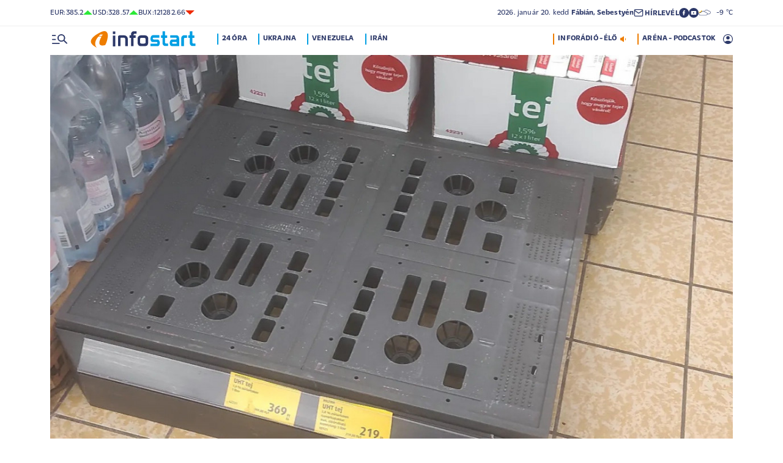

--- FILE ---
content_type: text/html; charset=UTF-8
request_url: https://infostart.hu/gazdasag/2023/02/21/erdekes-fordulat-a-hazai-elelmiszerboltok-arcimkein
body_size: 131224
content:
<!DOCTYPE html>
<html lang="hu">
<head>
	<title>Érdekes fordulat a hazai élelmiszerboltok árcímkéin - Infostart.hu</title>
<meta http-equiv="X-UA-Compatible" content="IE=edge">
<meta name="viewport" content="width=device-width, initial-scale=1, shrink-to-fit=no">
<meta name="robots" content="max-image-preview:large">
<link rel="home" title="" href="/" id="homelink" />
<!-- InMobi Choice. Consent Manager Tag v3.0 (for TCF 2.2) -->
<script type="text/javascript" async=true>
(function() {
  var host = 'infostart.hu';
  var element = document.createElement('script');
  var firstScript = document.getElementsByTagName('script')[0];
  var url = 'https://cmp.inmobi.com'
    .concat('/choice/', '2CFJPrqDGZcGN', '/', host, '/choice.js?tag_version=V3');
  var uspTries = 0;
  var uspTriesLimit = 3;
  element.async = true;
  element.type = 'text/javascript';
  element.src = url;

  firstScript.parentNode.insertBefore(element, firstScript);

  function makeStub() {
    var TCF_LOCATOR_NAME = '__tcfapiLocator';
    var queue = [];
    var win = window;
    var cmpFrame;

    function addFrame() {
      var doc = win.document;
      var otherCMP = !!(win.frames[TCF_LOCATOR_NAME]);

      if (!otherCMP) {
        if (doc.body) {
          var iframe = doc.createElement('iframe');

          iframe.style.cssText = 'display:none';
          iframe.name = TCF_LOCATOR_NAME;
          doc.body.appendChild(iframe);
        } else {
          setTimeout(addFrame, 5);
        }
      }
      return !otherCMP;
    }

    function tcfAPIHandler() {
      var gdprApplies;
      var args = arguments;

      if (!args.length) {
        return queue;
      } else if (args[0] === 'setGdprApplies') {
        if (
          args.length > 3 &&
          args[2] === 2 &&
          typeof args[3] === 'boolean'
        ) {
          gdprApplies = args[3];
          if (typeof args[2] === 'function') {
            args[2]('set', true);
          }
        }
      } else if (args[0] === 'ping') {
        var retr = {
          gdprApplies: gdprApplies,
          cmpLoaded: false,
          cmpStatus: 'stub'
        };

        if (typeof args[2] === 'function') {
          args[2](retr);
        }
      } else {
        if(args[0] === 'init' && typeof args[3] === 'object') {
          args[3] = Object.assign(args[3], { tag_version: 'V3' });
        }
        queue.push(args);
      }
    }

    function postMessageEventHandler(event) {
      var msgIsString = typeof event.data === 'string';
      var json = {};

      try {
        if (msgIsString) {
          json = JSON.parse(event.data);
        } else {
          json = event.data;
        }
      } catch (ignore) {}

      var payload = json.__tcfapiCall;

      if (payload) {
        window.__tcfapi(
          payload.command,
          payload.version,
          function(retValue, success) {
            var returnMsg = {
              __tcfapiReturn: {
                returnValue: retValue,
                success: success,
                callId: payload.callId
              }
            };
            if (msgIsString) {
              returnMsg = JSON.stringify(returnMsg);
            }
            if (event && event.source && event.source.postMessage) {
              event.source.postMessage(returnMsg, '*');
            }
          },
          payload.parameter
        );
      }
    }

    while (win) {
      try {
        if (win.frames[TCF_LOCATOR_NAME]) {
          cmpFrame = win;
          break;
        }
      } catch (ignore) {}

      if (win === window.top) {
        break;
      }
      win = win.parent;
    }
    if (!cmpFrame) {
      addFrame();
      win.__tcfapi = tcfAPIHandler;
      win.addEventListener('message', postMessageEventHandler, false);
    }
  };

  makeStub();

  function makeGppStub() {
    const CMP_ID = 10;
    const SUPPORTED_APIS = [
      '2:tcfeuv2',
      '6:uspv1',
      '7:usnatv1',
      '8:usca',
      '9:usvav1',
      '10:uscov1',
      '11:usutv1',
      '12:usctv1'
    ];

    window.__gpp_addFrame = function (n) {
      if (!window.frames[n]) {
        if (document.body) {
          var i = document.createElement("iframe");
          i.style.cssText = "display:none";
          i.name = n;
          document.body.appendChild(i);
        } else {
          window.setTimeout(window.__gpp_addFrame, 10, n);
        }
      }
    };
    window.__gpp_stub = function () {
      var b = arguments;
      __gpp.queue = __gpp.queue || [];
      __gpp.events = __gpp.events || [];

      if (!b.length || (b.length == 1 && b[0] == "queue")) {
        return __gpp.queue;
      }

      if (b.length == 1 && b[0] == "events") {
        return __gpp.events;
      }

      var cmd = b[0];
      var clb = b.length > 1 ? b[1] : null;
      var par = b.length > 2 ? b[2] : null;
      if (cmd === "ping") {
        clb(
          {
            gppVersion: "1.1", // must be â€śVersion.Subversionâ€ť, current: â€ś1.1â€ť
            cmpStatus: "stub", // possible values: stub, loading, loaded, error
            cmpDisplayStatus: "hidden", // possible values: hidden, visible, disabled
            signalStatus: "not ready", // possible values: not ready, ready
            supportedAPIs: SUPPORTED_APIS, // list of supported APIs
            cmpId: CMP_ID, // IAB assigned CMP ID, may be 0 during stub/loading
            sectionList: [],
            applicableSections: [-1],
            gppString: "",
            parsedSections: {},
          },
          true
        );
      } else if (cmd === "addEventListener") {
        if (!("lastId" in __gpp)) {
          __gpp.lastId = 0;
        }
        __gpp.lastId++;
        var lnr = __gpp.lastId;
        __gpp.events.push({
          id: lnr,
          callback: clb,
          parameter: par,
        });
        clb(
          {
            eventName: "listenerRegistered",
            listenerId: lnr, // Registered ID of the listener
            data: true, // positive signal
            pingData: {
              gppVersion: "1.1", // must be â€śVersion.Subversionâ€ť, current: â€ś1.1â€ť
              cmpStatus: "stub", // possible values: stub, loading, loaded, error
              cmpDisplayStatus: "hidden", // possible values: hidden, visible, disabled
              signalStatus: "not ready", // possible values: not ready, ready
              supportedAPIs: SUPPORTED_APIS, // list of supported APIs
              cmpId: CMP_ID, // list of supported APIs
              sectionList: [],
              applicableSections: [-1],
              gppString: "",
              parsedSections: {},
            },
          },
          true
        );
      } else if (cmd === "removeEventListener") {
        var success = false;
        for (var i = 0; i < __gpp.events.length; i++) {
          if (__gpp.events[i].id == par) {
            __gpp.events.splice(i, 1);
            success = true;
            break;
          }
        }
        clb(
          {
            eventName: "listenerRemoved",
            listenerId: par, // Registered ID of the listener
            data: success, // status info
            pingData: {
              gppVersion: "1.1", // must be â€śVersion.Subversionâ€ť, current: â€ś1.1â€ť
              cmpStatus: "stub", // possible values: stub, loading, loaded, error
              cmpDisplayStatus: "hidden", // possible values: hidden, visible, disabled
              signalStatus: "not ready", // possible values: not ready, ready
              supportedAPIs: SUPPORTED_APIS, // list of supported APIs
              cmpId: CMP_ID, // CMP ID
              sectionList: [],
              applicableSections: [-1],
              gppString: "",
              parsedSections: {},
            },
          },
          true
        );
      } else if (cmd === "hasSection") {
        clb(false, true);
      } else if (cmd === "getSection" || cmd === "getField") {
        clb(null, true);
      }
      //queue all other commands
      else {
        __gpp.queue.push([].slice.apply(b));
      }
    };
    window.__gpp_msghandler = function (event) {
      var msgIsString = typeof event.data === "string";
      try {
        var json = msgIsString ? JSON.parse(event.data) : event.data;
      } catch (e) {
        var json = null;
      }
      if (typeof json === "object" && json !== null && "__gppCall" in json) {
        var i = json.__gppCall;
        window.__gpp(
          i.command,
          function (retValue, success) {
            var returnMsg = {
              __gppReturn: {
                returnValue: retValue,
                success: success,
                callId: i.callId,
              },
            };
            event.source.postMessage(msgIsString ? JSON.stringify(returnMsg) : returnMsg, "*");
          },
          "parameter" in i ? i.parameter : null,
          "version" in i ? i.version : "1.1"
        );
      }
    };
    if (!("__gpp" in window) || typeof window.__gpp !== "function") {
      window.__gpp = window.__gpp_stub;
      window.addEventListener("message", window.__gpp_msghandler, false);
      window.__gpp_addFrame("__gppLocator");
    }
  };

  makeGppStub();

  var uspStubFunction = function() {
    var arg = arguments;
    if (typeof window.__uspapi !== uspStubFunction) {
      setTimeout(function() {
        if (typeof window.__uspapi !== 'undefined') {
          window.__uspapi.apply(window.__uspapi, arg);
        }
      }, 500);
    }
  };

  var checkIfUspIsReady = function() {
    uspTries++;
    if (window.__uspapi === uspStubFunction && uspTries < uspTriesLimit) {
      console.warn('USP is not accessible');
    } else {
      clearInterval(uspInterval);
    }
  };

  if (typeof window.__uspapi === 'undefined') {
    window.__uspapi = uspStubFunction;
    var uspInterval = setInterval(checkIfUspIsReady, 6000);
  }
})();
</script>
<!-- End InMobi Choice. Consent Manager Tag v3.0 (for TCF 2.2) -->


<script type="application/bannerData" id="adData">
{"url":"/gazdasag/2023/02/21/erdekes-fordulat-a-hazai-elelmiszerboltok-arcimkein","adult":"0","gSens":"0","pageType":"article","uid":557249,"keywords":["tej","infláció","kenyér","áremelkedés"],"category":"Gazdaság","noads":false}
</script>
<script type="application/javascript" async="true">
var debugVersion=Date.now();const admeLocalQueryString=window.location.search,admeLocalUrlParams=new URLSearchParams(admeLocalQueryString),admeLocalDebug=admeLocalUrlParams.has("admeDebug"),admeUrl="https://link.adaptivemedia.hu/adme/extra/adme",admeLink=admeLocalDebug?admeUrl+".js?v="+debugVersion:admeUrl+".min.js",admeElement=document.createElement("script");admeElement.src=admeLink,document.head.appendChild(admeElement),admeElement.onload=()=>{console.log("adme.js loaded")},admeElement.onerror=()=>{console.log("adme.js cannot be loaded")};
</script>
<link rel="apple-touch-icon" sizes="57x57" href="https://infostart.hu/images/apple-icon-57x57.png">
<link rel="apple-touch-icon" sizes="60x60" href="https://infostart.hu/images/apple-icon-60x60.png">
<link rel="apple-touch-icon" sizes="72x72" href="https://infostart.hu/images/apple-icon-72x72.png">
<link rel="apple-touch-icon" sizes="76x76" href="https://infostart.hu/images/apple-icon-76x76.png">
<link rel="apple-touch-icon" sizes="114x114" href="https://infostart.hu/images/apple-icon-114x114.png">
<link rel="apple-touch-icon" sizes="120x120" href="https://infostart.hu/images/apple-icon-120x120.png">
<link rel="apple-touch-icon" sizes="144x144" href="https://infostart.hu/images/apple-icon-144x144.png">
<link rel="apple-touch-icon" sizes="152x152" href="https://infostart.hu/images/apple-icon-152x152.png">
<link rel="apple-touch-icon" sizes="180x180" href="https://infostart.hu/images/apple-icon-180x180.png">
<link rel="icon" type="image/png" sizes="192x192" href="https://infostart.hu/images/android-icon-192x192.png">
<link rel="icon" type="image/png" sizes="32x32" href="https://infostart.hu/images/favicon-32x32.png">
<link rel="icon" type="image/png" sizes="96x96" href="https://infostart.hu/images/favicon-96x96.png">
<link rel="icon" type="image/png" sizes="16x16" href="https://infostart.hu/images/favicon-16x16.png">
<link rel="manifest" href="https://infostart.hu/manifest.json">
<link rel="stylesheet" type="text/css" href="https://infostart.hu/assets/css/app.css?id=1e2e43da0d0e5e0b2faa31458393a134">
<link rel="stylesheet" type="text/css" href="https://infostart.hu/assets/css/mac.css?id=594afa665aefd9bbadcde745f2f3f651">
<script type="text/javascript" src="https://infostart.hu/assets/js/app.js?id=875d7677fba6b9a841863c49ea505e6b"></script>
<script type="text/javascript" src="https://infostart.hu/assets/js/ga.js"></script>

<script>
const MOBILE = 0;
</script>
<script>
	(function(i,s,o,g,r,a,m){i['GoogleAnalyticsObject']=r;i[r]=i[r]||function(){
	(i[r].q=i[r].q||[]).push(arguments)},i[r].l=1*new Date();a=s.createElement(o),
	m=s.getElementsByTagName(o)[0];a.async=1;a.src=g;m.parentNode.insertBefore(a,m)
	})(window,document,'script','//www.google-analytics.com/analytics.js','ga');
	ga('create', 'UA-3865566-1', 'auto');
	ga('require', 'displayfeatures');
	ga('send', 'pageview');
</script>
<!-- Facebook Pixel Code -->
<script>
!function(f,b,e,v,n,t,s)
{if(f.fbq)return;n=f.fbq=function(){n.callMethod?
n.callMethod.apply(n,arguments):n.queue.push(arguments)};
if(!f._fbq)f._fbq=n;n.push=n;n.loaded=!0;n.version='2.0';
n.queue=[];t=b.createElement(e);t.async=!0;
t.src=v;s=b.getElementsByTagName(e)[0];
s.parentNode.insertBefore(t,s)}(window,document,'script','https://connect.facebook.net/en_US/fbevents.js');
fbq('init', '243663703325457');
fbq('track', 'PageView');
</script>
<noscript><img height="1" width="1" src="https://www.facebook.com/tr?id=243663703325457&ev=PageView&noscript=1"/></noscript>
<!-- End Facebook Pixel Code -->
<script>
(function(d, s, id) {
	var js, fjs = d.getElementsByTagName(s)[0];
	if (d.getElementById(id)) return;
	js = d.createElement(s); js.id = id;
	js.src = "//connect.facebook.net/hu_HU/sdk.js#version=v2.0&xfbml=1&appId=";
	fjs.parentNode.insertBefore(js, fjs);
}(document, 'script', 'facebook-jssdk'));
</script>
<!-- (C)2000-2018 Gemius SA - gemiusAudience -->
<script type="text/javascript">
<!--//--><![CDATA[//><!--
var pp_gemius_identifier = 'd1Obwkc8SL.8R35q41ChLZXkDtxdMCbIw2RrJLYemUL.H7';
var pp_gemius_use_cmp = true;
var pp_gemius_cmp_timeout = Infinity;
// lines below shouldn't be edited
function gemius_pending(i) { window[i] = window[i] || function() {var x = window[i+'_pdata'] = window[i+'_pdata'] || []; x[x.length]=arguments;};};
gemius_pending('gemius_hit'); gemius_pending('gemius_event');
gemius_pending('pp_gemius_hit'); gemius_pending('pp_gemius_event');
(function(d,t) {try {var gt=d.createElement(t),s=d.getElementsByTagName(t)[0],l='http'+((location.protocol=='https:')?'s':''); gt.setAttribute('async','async');
gt.setAttribute('defer','defer'); gt.src=l+'://gahu.hit.gemius.pl/xgemius.js'; s.parentNode.insertBefore(gt,s);} catch (e) {}})(document,'script');
//--><!]]>
</script>
	<meta name="keywords" content="tej,infláció,kenyér,áremelkedés">
		<meta name="description" content="Egy hét alatt 0,13 százalékkal csökkent a félbarna kenyér ára. Fordulatnak ezt még nem lehet nevezni, de érezhető, hogy jelentősen fékeződik a drágulás.">
		<meta name="publish-date" content="2023-02-21" />
		<link rel="canonical" href="https://infostart.hu/gazdasag/2023/02/21/erdekes-fordulat-a-hazai-elelmiszerboltok-arcimkein" />
		<link rel="amphtml" href="https://infostart.hu/gazdasag/2023/02/21/erdekes-fordulat-a-hazai-elelmiszerboltok-arcimkein/amp" />
		<meta property="og:type" content="article" />
		<meta property="og:site_name" content="Infostart.hu" />
		<meta property="og:url" content="https://infostart.hu/gazdasag/2023/02/21/erdekes-fordulat-a-hazai-elelmiszerboltok-arcimkein" />
		<meta property="og:title" content="Érdekes fordulat a hazai élelmiszerboltok árcímkéin" />
						<meta property="og:image" content="https://infostart.hu/images/site/articles/lead/2023/02/1675937631-QL3Bppyr6_md.jpg" />
				<meta property="og:description" content="Egy hét alatt 0,13 százalékkal csökkent a félbarna kenyér ára. Fordulatnak ezt még nem lehet nevezni, de érezhető, hogy jelentősen fékeződik a drágulás." />
		<meta name="twitter:site" content="@Inforadio_881">
		<meta name="twitter:title" content="Érdekes fordulat a hazai élelmiszerboltok árcímkéin">
		<meta name="twitter:description" content="Egy hét alatt 0,13 százalékkal csökkent a félbarna kenyér ára. Fordulatnak ezt még nem lehet nevezni, de érezhető, hogy jelentősen fékeződik a drágulás.">
				<meta name="twitter:card" content="summary_large_image">
		<meta name="twitter:image" content="https://infostart.hu/images/site/articles/lead/2023/02/1675937631-QL3Bppyr6_md.jpg">
				<script async src="//pahtfi.tech/c/infostart.hu.js"></script>
	<script type="application/ld+json">
			{
    "@context": "http://schema.org",
    "@type": "NewsArticle",
    "mainEntityOfPage": "https://infostart.hu/gazdasag/2023/02/21/erdekes-fordulat-a-hazai-elelmiszerboltok-arcimkein",
    "headline": "Érdekes fordulat a hazai élelmiszerboltok árcímkéin",
    "datePublished": "2023-02-21T11:40:00+01:00",
    "dateModified": "2023-02-21T11:40:00+01:00",
    "description": "Egy hét alatt 0,13 százalékkal csökkent a félbarna kenyér ára. Fordulatnak ezt még nem lehet nevezni, de érezhető, hogy jelentősen fékeződik a drágulás.",
    "sameAs": [
        "https://www.facebook.com/Infostart-InfoR%C3%A1di%C3%B3-118703541479581",
        "https://www.youtube.com/InfoR%C3%A1di%C3%B3-Infostart"
    ],
    "author": {
        "@type": "Organization",
        "name": "Infostart.hu"
    },
    "publisher": {
        "@type": "Organization",
        "name": "Infostart.hu",
        "logo": {
            "@type": "ImageObject",
            "url": "https://infostart.hu/images/logo320x180.png",
            "width": 320,
            "height": 180
        }
    },
    "image": "https://infostart.hu/images/site/articles/lead/2023/02/1675937631-QL3Bppyr6_md.jpg"
}
		</script>
</head>
<body>

	<div class="d-block d-lg-none py-1 mobile-topline-wrapper">
<div class="container bg-white">
	<div class="row">
		<div class="col-12">
			<div class="d-flex justify-content-between align-items-center mobile-topline">
				<div class="flex-1">
					<a class="toptags hoverorange" href="https://infostart.hu/inforadio">ARÉNA - PODCASTOK</a>
				</div>
				<a class="toptags hoverorange" href="javascript:void(0);" title="Inforádió élő adás" data-live="1" data-playnum="1">
					<div class="d-flex align-items-center gap-1"></span> <span>INFORÁDIÓ - ÉLŐ</span> <span class="live-icon live-0"></div>
				</a>
			</div>
		</div>
	</div>
</div>
</div>
<style>.fb-image-default{width:200px;height:auto;display:none}</style>
<img src="https://infostart.hu/images/infostart1200.jpg" class="fb-image-default" alt="Infostart.hu">



<div class="upper-header d-none d-lg-flex">
	<div class="container">
		<div class="row">
			<div class="col-12">
				<div class="d-flex align-items-center justify-content-between pxl-12">
					<div class="d-flex header-deviza">
												<div class="d-flex header-deviza-inner align-items-center">
							<div class="deviza-name">eur: </div>
							<div class="deviza-value">385.2</div>
							<div class="deviza-arrow data-green"><svg xmlns="http://www.w3.org/2000/svg" viewBox="0 0 52.83 26.42"><path d="m26.42 0 26.41 26.42H0L26.42 0Z" fill="currentColor"/></svg></div>
						</div>
												<div class="d-flex header-deviza-inner align-items-center">
							<div class="deviza-name">usd: </div>
							<div class="deviza-value">328.57</div>
							<div class="deviza-arrow data-green"><svg xmlns="http://www.w3.org/2000/svg" viewBox="0 0 52.83 26.42"><path d="m26.42 0 26.41 26.42H0L26.42 0Z" fill="currentColor"/></svg></div>
						</div>
												<div class="d-flex header-deviza-inner align-items-center">
							<div class="deviza-name">bux: </div>
							<div class="deviza-value">121282.66</div>
							<div class="deviza-arrow data-red"><svg xmlns="http://www.w3.org/2000/svg" viewBox="0 0 52.83 26.42"><path d="M26.42 26.42 0 0h52.83L26.42 26.42Z" fill="currentColor"/></svg></div>
						</div>
											</div>
					<div class="d-flex align-items-center ms-auto position-relative lh-1" style="gap:1.6rem">
						<div>2026.&nbsp;január&nbsp;20.&nbsp;kedd <b class="weight-600">Fábián, Sebestyén</b></div>
						<div><a class="weight-700" href="https://infostart.hu/user/profil"><svg aria-hidden="true" data-icon="envelope"  xmlns="http://www.w3.org/2000/svg" width="24" height="24" viewBox="0 0 24 24" fill="none" stroke="currentColor" stroke-width="2" stroke-linecap="round" stroke-linejoin="bevel"><path d="M4 4h16c1.1 0 2 .9 2 2v12c0 1.1-.9 2-2 2H4c-1.1 0-2-.9-2-2V6c0-1.1.9-2 2-2z"></path><polyline points="22,6 12,13 2,6"></polyline></svg> <span class="position-relative" style="top:1px">HÍRLEVÉL</span></a></div>
						<div class="d-flex" style="column-gap:10px">
							<a target="_blank" data-social="facebook" href="https://www.facebook.com/Infostart-InfoR%C3%A1di%C3%B3-118703541479581"><svg aria-hidden="true" data-icon="facebook" role="img" xmlns="http://www.w3.org/2000/svg" viewBox="0 0 52.79 52.79"><defs><clipPath id="a"><path fill="none" d="M19.8 13.56H33v26.39H19.8z"/></clipPath></defs><path data-hover="1" d="M26.4 0a26.4 26.4 0 1 1 0 52.79A26.4 26.4 0 0 1 26.4 0Z" fill="#2c3868"/><g><g clip-path="url(#a)"><path d="M33 13.2h-3.97a6.6 6.6 0 0 0-6.6 6.6v3.96h-3.95v5.27h3.96V39.6h5.27V29.03h3.96L33 23.76h-5.28V19.8c0-.73.6-1.32 1.32-1.32H33V13.2Z" fill="#fff"/></g></g></svg></a>
							<a target="_blank" data-social="youtube" href="https://www.youtube.com/InfoR%C3%A1di%C3%B3-Infostart"><svg aria-hidden="true" data-icon="youtube" role="img" xmlns="http://www.w3.org/2000/svg" viewBox="0 0 52.83 52.83"><defs><clipPath id="yt"><path fill="none" d="M11.41 16.24h30.01v21.09H11.41z"/></clipPath></defs><circle data-hover="1" cx="26.42" cy="26.42" r="26.42" fill="#2c3868"/><g><g clip-path="url(#yt)"><path d="M40.8 19.54a3.8 3.8 0 0 0-2.65-2.73c-3.9-.42-7.82-.61-11.73-.57-3.92-.05-7.84.16-11.74.63a3.8 3.8 0 0 0-2.64 2.72c-.43 2.38-.64 4.8-.63 7.22-.02 2.43.2 4.86.63 7.26a3.8 3.8 0 0 0 2.64 2.62c3.9.46 7.8.67 11.73.62 3.92.05 7.84-.16 11.73-.62a3.8 3.8 0 0 0 2.64-2.73c.43-2.36.64-4.76.64-7.15a39.5 39.5 0 0 0-.63-7.27M23.35 31.27v-8.92l7.84 4.46-7.84 4.46Z" fill="#ffffff"/></g></g></svg></a>
						</div>
													<div>
								<a href="/idojaras"><img src="/images/weather/night/5.svg" title="derült, párás" width="20"> &nbsp; -9 &deg;C</a>
							</div>
											</div>
				</div>
			</div>
		</div>
	</div>
</div>
<div class="scroll-watcher"></div>
<header class="site-header">
	<div class="container">
		<div class="row">
			<div class="col-12 position-relative">

				<div class="d-flex align-items-center justify-content-between py-2">
					<div class="d-flex align-items-center flex-1">
						<div class="hambi"><svg class="site-icons" aria-hidden="true" style="margin-left:3px" data-icon="hamburger" xmlns="http://www.w3.org/2000/svg"  height="16.8" width="25.46" viewBox="0 0 80.12 52.85"><path d="M3.05 10.16a3.05 3.05 0 1 1 0-6.09h14.23a3.05 3.05 0 1 1 0 6.1H3.05Zm0 21.34a3.04 3.04 0 1 1 0-6.09h14.23a3.05 3.05 0 1 1 0 6.1H3.05ZM74.9 50.71 60.78 36.59a19.3 19.3 0 0 1-11.98 4.07 20.29 20.29 0 0 1-20.32-20.27v-.06A20.28 20.28 0 0 1 48.73 0h.05A20.29 20.29 0 0 1 69.1 20.27v.06a19.3 19.3 0 0 1-4.07 11.98l14.12 14.12a3.02 3.02 0 1 1-4.14 4.4l-.13-.13ZM48.79 34.56a14.23 14.23 0 0 0 .01-28.45 14.23 14.23 0 0 0-.01 28.45ZM3.05 52.85a3.05 3.05 0 1 1 0-6.1h34.56a3.05 3.05 0 1 1 0 6.1H3.05Z" fill="#2c3868"/></svg></div>
						<div class="site-header-imgholder d-flex">
							<a class="d-block mx-auto mx-sm-0" href="/">
								<img src="/images/infostart_logo.svg" alt="infostart.hu" class="img-fluid site-logo">
							</a>
						</div>
						<div class="flex-1 ms-4 ps-2 d-none d-lg-flex lh-1">
							<a class="toptags hoverblue ga_analyticsclick" rel="24 óra:/24ora|Toptags" href="/24ora">24 óra</a>
		<a class="toptags hoverblue ga_analyticsclick" rel="Ukrajna:ukrajna|Toptags" href="/cimke/ukrajna">Ukrajna</a>
		<a class="toptags hoverblue ga_analyticsclick" rel="Venezuela:venezuela|Toptags" href="/cimke/venezuela">Venezuela</a>
		<a class="toptags hoverblue ga_analyticsclick" rel="Irán:irán|Toptags" href="/cimke/irán">Irán</a>
						</div>
					</div>
					<div class="site-header-right align-items-center justify-content-end d-flex position-relative lh-1" style="">
						<a class="toptags hoverorange d-none d-lg-inline pe-0" href="javascript:void(0);" title="Inforádió élő adás" data-live="1" data-playnum="1">
							<div class="d-flex align-items-center gap-1"><span>INFORÁDIÓ - ÉLŐ</span> <span class="live-icon live-0"></span></div>
						</a>
						<a class="toptags hoverorange d-none d-lg-inline" href="https://infostart.hu/inforadio">ARÉNA - PODCASTOK</a>

						<div data-usericon="0"><svg aria-hidden="true" data-icon="user" xmlns="http://www.w3.org/2000/svg" width="16" height="16" viewBox="0 0 52.84 52.85"><path d="M9.38 41.28a38.25 38.25 0 0 1 8.25-4.46 24.42 24.42 0 0 1 8.79-1.55c3.01-.02 6 .51 8.82 1.55a37.46 37.46 0 0 1 8.29 4.46c1.8-2.13 3.2-4.57 4.13-7.2a23.97 23.97 0 0 0 1.22-7.65A22 22 0 0 0 27.34 3.97h-.91A22.02 22.02 0 0 0 3.96 25.52v.91c-.01 2.6.41 5.19 1.25 7.65a23.91 23.91 0 0 0 4.17 7.2ZM26.42 28.4a8.91 8.91 0 0 1-9.05-8.77v-.27a8.91 8.91 0 0 1 8.77-9.05h.27a8.91 8.91 0 0 1 9.05 8.77v.27a8.91 8.91 0 0 1-8.77 9.05h-.27Zm0 24.44c-3.52.02-7.01-.69-10.24-2.08a26.61 26.61 0 0 1-14.1-14.1 26.35 26.35 0 0 1 14.1-34.58 26.35 26.35 0 0 1 20.51 0 26.8 26.8 0 0 1 14.07 14.07 26.35 26.35 0 0 1 0 20.51 26.73 26.73 0 0 1-14.07 14.1 25.53 25.53 0 0 1-10.27 2.09Z" fill="currentColor" data-hover="1"/></svg></div>
						<div data-drop="usermenu" class="p-3">
							<div class="mb-4">
								<img src="/images/infostart_logo.svg" alt="infostart.hu" class="img-fluid site-logo smaller">
							</div>
							<div class="py-2 bg-white d-flex flex-column pxl-14 weight-500">
																						<div class="d-flex justify-content-between align-items-center">
									<div><a class="btn-default inverse" href="https://infostart.hu/user/login">Belépés</a></div>
									<div><a class="" href="https://infostart.hu/user/password/reset">Elfelejtett jelszó</a></div>
								</div>
								<div class="border my-4"></div>

								<div><a class="btn-wide" href="https://infostart.hu/user/register">Regisztráció</a></div>
														</div>
						</div>
					</div>
				</div>
				<aside class="mainmenu">
		<div class="position-relative d-flex flex-column justify-content-between h-100">
			<div class="flex-1">


			<div class="d-flex justify-content-between">
				<div class="flex-1 mb-4 mt-2">
						<form action="https://infostart.hu/search" name="sitesearchForm">
							<input type="hidden" name="target" value="hirek">
							<div class="d-flex search-target">
								<span class="tabs lsp active" data-target="hirek">HÍREK</span>
								<span class="tabs lsp" data-target="arena">ARÉNA</span>
								<span class="tabs lsp" data-target="magazin">MAGAZIN</span>
							</div>
							<input type="text" name="q" class="site-search text-dark-blue" value="" maxlength="255" placeholder="Keresés">
						</form>
				</div>

				<div class="mt-2 mb-4 position-relative" style="width:70px">
				<div class="sitemenu-close"><svg aria-hidden="true" data-icon="close" xmlns="http://www.w3.org/2000/svg" width="24" height="24" viewBox="0 0 24 24" fill="none" stroke="currentColor" stroke-width="1.5" stroke-linecap="round" stroke-linejoin="round"><line x1="18" y1="6" x2="6" y2="18"></line><line x1="6" y1="6" x2="18" y2="18"></line></svg></div>
					
				</div>
			</div>
			<div class="d-flex flex-column flex-lg-row justify-content-between menu-cols">
				<div class="d-flex flex-column flex-md-row justify-content-between menu-cols-1-2">
					<div class="menu-cols-1-2-1">
						<div class="pxl-13 lsp weight-700 menu-col-title"><span>ROVATOK</span></div>
						<div class="mt-4 d-flex flex-column flex-sm-row flex-md-column justify-content-between">
							<div class="flex-2">
																
								<div class="my-2"><a class="text-uppercase text-nowrap pxl-18 lsp weight-700" href="/tudositoink">Tudósítóink </a></div>
																
								<div class="my-2"><a class="text-uppercase text-nowrap pxl-18 lsp weight-700" href="/interju">Interjú </a></div>
																
								<div class="my-2"><a class="text-uppercase text-nowrap pxl-18 lsp weight-700" href="/belfold">Belföld </a></div>
																
								<div class="my-2"><a class="text-uppercase text-nowrap pxl-18 lsp weight-700" href="/kulfold">Külföld </a></div>
																
								<div class="my-2"><a class="text-uppercase text-nowrap pxl-18 lsp weight-700" href="/gazdasag">Gazdaság </a></div>
																
								<div class="my-0"><a class="text-uppercase text-nowrap pxl-18 lsp weight-700" href="/tudomany">Tudomány </a></div>
																<div class="my-0 my-sm-2 d-none d-sm-block d-md-none"><a class="text-uppercase text-nowrap pxl-18 lsp weight-700" href="https://infostart.hu/video">Videók</a></div>
							</div>
							<div class="flex-1">
																<div class="my-2"><a class="text-uppercase text-nowrap pxl-18 lsp weight-700" href="/kultura">Kultúra </a></div>
																<div class="my-2"><a class="text-uppercase text-nowrap pxl-18 lsp weight-700" href="/sport">Sport </a></div>
																<div class="my-2"><a class="text-uppercase text-nowrap pxl-18 lsp weight-700" href="/eletmod">Életmód </a></div>
																<div class="my-2"><a class="text-uppercase text-nowrap pxl-18 lsp weight-700" href="/auto">Autó </a></div>
																<div class="my-2"><a class="text-uppercase text-nowrap pxl-18 lsp weight-700" href="/24ora">24 óra </a></div>
																<div class="my-2"><a class="text-uppercase text-nowrap pxl-18 lsp weight-700" href="/napinfo">Napinfo </a></div>
																<div class="my-2"><a class="text-uppercase text-nowrap pxl-18 lsp weight-700" href="https://infostart.hu/infoaudio">Audió </a></div>
								<div class="my-2 d-block d-sm-none d-md-block"><a class="text-uppercase text-nowrap pxl-18 lsp weight-700" href="https://infostart.hu/video">Videók </a></div>
							</div>
						</div>
					</div>
					<div class="menu-cols-1-2-2 mt-3 mt-md-0">
						<a href="https://infostart.hu/inforadio" class="pxl-13 lsp weight-700 menu-col-title"><span>ARÉNA</span></a>
							<div class="mt-4">
								<div class="d-flex flex-column">
																										<a href="https://infostart.hu/arena/2026/01/20/varga-bajusz-veronika-a-kulturalis-es-innovacios-miniszterium-felsooktatasert-szak-es-felnottkepzesert-fiatalokert-felelos-allamtitkara" class=" pb-3 d-block border-bottom">
									<div class="d-flex menu-arena-item">
										<div style="flex-basis:80px;">
											<div class="asp1-1" style="width:67px;height:67px" ><img src="https://infostart.hu/images/site/arena/2026/01/1768464996-bTkqREbAh_md.jpg"></div>
										</div>
										<div class="pxl-13 flex-1">
											<div class="text-lite-blue">2026.01.20 18:00</div>
											<div class="pxl-16">Varga-Bajusz Veronika, a Kulturális és Innovációs Minisztérium felsőoktatásért, szak- és felnőttképzésért, fiatalokért felelős államtitkára</div>
										</div>
									</div>
									</a>
																										<a href="https://infostart.hu/arena/2026/01/19/pletser-tamas-az-erste-bank-olaj-es-gazipari-elemzoje" class="py-3 d-block border-bottom">
									<div class="d-flex menu-arena-item">
										<div style="flex-basis:80px;">
											<div class="asp1-1" style="width:67px;height:67px" ><img src="https://infostart.hu/images/site/arena/2026/01/1768464544-8gEF6VKlN_md.jpg"></div>
										</div>
										<div class="pxl-13 flex-1">
											<div class="text-lite-blue">2026.01.19 18:00</div>
											<div class="pxl-16">Pletser Tamás, az Erste Bank olaj- és gázipari elemzője</div>
										</div>
									</div>
									</a>
																										<a href="https://infostart.hu/arena/2026/01/16/n-rozsa-erzsebet-egyetemi-tanar-kozel-kelet-szakerto" class="py-3 d-block border-bottom">
									<div class="d-flex menu-arena-item">
										<div style="flex-basis:80px;">
											<div class="asp1-1" style="width:67px;height:67px" ><img src="https://infostart.hu/images/site/arena/2026/01/1768214649-DQY3MHBNm_md.jpg"></div>
										</div>
										<div class="pxl-13 flex-1">
											<div class="text-lite-blue">2026.01.16 18:00</div>
											<div class="pxl-16">N. Rózsa Erzsébet, egyetemi tanár, Közel-Kelet-szakértő</div>
										</div>
									</div>
									</a>
																										<a href="https://infostart.hu/arena/2026/01/15/kael-csaba-filmugyi-kormanybiztos" class="py-3 d-block border-bottom">
									<div class="d-flex menu-arena-item">
										<div style="flex-basis:80px;">
											<div class="asp1-1" style="width:67px;height:67px" ><img src="https://infostart.hu/images/site/arena/2026/01/1768214453-LRunhoKnf_md.jpg"></div>
										</div>
										<div class="pxl-13 flex-1">
											<div class="text-lite-blue">2026.01.15 18:00</div>
											<div class="pxl-16">Káel Csaba, filmügyi kormánybiztos</div>
										</div>
									</div>
									</a>
																										<a href="https://infostart.hu/arena/2026/01/14/csizmazia-gabor-a-nemzeti-kozszolgalati-egyetem-john-lukacs-intezetenek-tudomanyos-fomunkatarsa" class="py-3 d-block">
									<div class="d-flex menu-arena-item">
										<div style="flex-basis:80px;">
											<div class="asp1-1" style="width:67px;height:67px" ><img src="https://infostart.hu/images/site/arena/2020/11/1605004371-sOe61AyNy_md.jpg"></div>
										</div>
										<div class="pxl-13 flex-1">
											<div class="text-lite-blue">2026.01.14 18:00</div>
											<div class="pxl-16">Csizmazia Gábor, a Nemzeti Közszolgálati Egyetem John Lukacs Intézetének tudományos munkatársa</div>
										</div>
									</div>
									</a>
																</div>
							</div>
					</div>
				</div>
				<div class="menu-cols-2 mt-3 mt-md-0">
					<a href="https://infostart.hu/inforadio" class="pxl-13 lsp weight-700 menu-col-title"><span>INFORÁDIÓ</span></a>
						<div class="mt-4">
							<div class="magazin-tiles">
																<div class="asp1-1" title="Vívópercek">
									
									<a href="/inforadio/vivopercek"><img src="/images/podcasts/th/pod66.png" class="brightness"></a>
								</div>
																<div class="asp1-1" title="Kultúr Percek">
									
									<a href="/inforadio/kultur-percek"><img src="/images/podcasts/th/pod18.png" class="brightness"></a>
								</div>
																<div class="asp1-1" title="Vegyesúszás">
									
									<a href="/inforadio/vegyesuszas"><img src="/images/podcasts/th/pod30.png" class="brightness"></a>
								</div>
																<div class="asp1-1" title="Paragrafus">
									
									<a href="/inforadio/paragrafus"><img src="/images/podcasts/th/pod22.png" class="brightness"></a>
								</div>
																<div class="asp1-1" title="Szigma – a holnap világa">
									
									<a href="/inforadio/szigma-a-holnap-vilaga"><img src="/images/podcasts/th/pod63.png" class="brightness"></a>
								</div>
																<div class="asp1-1" title="Üzleti reggeli magazin">
									
									<a href="/inforadio/uzleti-reggeli-magazin"><img src="/images/podcasts/th/pod28.png" class="brightness"></a>
								</div>
																<div class="asp1-1" title="Napinfó">
									
									<a href="/inforadio/napinfo"><img src="/images/podcasts/th/pod75.png" class="brightness"></a>
								</div>
																<div class="asp1-1" title="Orvosmeteorológiai percek">
									
									<a href="/inforadio/orvosmeteorologiai-percek"><img src="/images/podcasts/th/pod20.png" class="brightness"></a>
								</div>
																<div class="asp1-1" title="Karantén idején">
									
									<a href="/inforadio/karanten-idejen"><img src="/images/podcasts/th/pod68.png" class="brightness"></a>
								</div>
																<div class="asp1-1" title="Párbeszéd a gazdaságról">
									
									<a href="/inforadio/parbeszed-a-gazdasagrol"><img src="/images/podcasts/th/pod67.png" class="brightness"></a>
								</div>
																<div class="asp1-1" title="GeoTrendek">
									
									<a href="/inforadio/geotrendek"><img src="/images/podcasts/th/pod73.png" class="brightness"></a>
								</div>
																<div class="asp1-1" title="Adóinfó">
									
									<a href="/inforadio/adoinfo"><img src="/images/podcasts/th/pod1.png" class="brightness"></a>
								</div>
																<div class="asp1-1" title="Világszám">
									
									<a href="/inforadio/vilagszam"><img src="/images/podcasts/th/pod31.png" class="brightness"></a>
								</div>
																<div class="asp1-1" title="EP-percek">
									
									<a href="/inforadio/ep-percek"><img src="/images/podcasts/th/pod10.png" class="brightness"></a>
								</div>
																<div class="asp1-1" title="Világtükör">
									
									<a href="/inforadio/vilagtukor"><img src="/images/podcasts/th/pod32.png" class="brightness"></a>
								</div>
																<div class="asp1-1" title="Vállalatok és Piacok">
									
									<a href="/inforadio/vallalatok-es-piacok"><img src="/images/podcasts/th/pod29.png" class="brightness"></a>
								</div>
																<div class="asp1-1" title="Könyvpercek">
									
									<a href="/inforadio/konyvpercek"><img src="/images/podcasts/th/pod16.png" class="brightness"></a>
								</div>
																<div class="asp1-1" title="Energiavilág">
									
									<a href="/inforadio/energiavilag"><img src="/images/podcasts/th/pod8.png" class="brightness"></a>
								</div>
																<div class="asp1-1" title="Katedra">
									
									<a href="/inforadio/katedra"><img src="/images/podcasts/th/pod15.png" class="brightness"></a>
								</div>
																<div class="asp1-1" title="Családi hét">
									
									<a href="/inforadio/csaladi-het"><img src="/images/podcasts/th/pod6.png" class="brightness"></a>
								</div>
															</div>
						</div>
				</div>
			</div>

			</div>
			
		</div>
	</aside>
			</div>
		</div>
	</div>
	</header>	<main class="slotFullContainer">
		<div class="container top-container">
		<div class="row mb-4">
					<div class="col-12 main-image">
				<picture class="asp16-9">
					<source srcset="/images/site/articles/lead/2023/02/1675937631-QL3Bppyr6_sm.jpg" media="(max-width: 980px)" type="image/jpeg">
					<img src="/images/site/articles/lead/2023/02/1675937631-QL3Bppyr6_md.jpg" alt="Fotó: Infostart" class="img-fluid" width="1224" height="688">
				</picture>
								<div class="coverimage">Nyitókép: Infostart</div>
							</div>
				</div>
		<div class="row">
			<div class="col-lg-8 slotDoubleColumn">
				<h1 class="article-title">Érdekes fordulat a hazai élelmiszerboltok árcímkéin</h1>
				<div class="article-meta">
					<div class="d-flex flex-column flex-md-row align-items-start align-items-md-center gap-2">
						<div class="text-uppercase weight-600">
														<a href="mailto:info@inforadio.hu?subject=https://infostart.hu/gazdasag/2023/02/21/erdekes-fordulat-a-hazai-elelmiszerboltok-arcimkein">Infostart</a>
													</div>
						<div>
							<time datetime="2023-02-21T11:40:00+01:00"><span class="d-none d-md-inline"> - &nbsp;</span>2023. február 21. 11:40</time>
						</div>
					</div>
					<div class="mt-3 mt-lg-0">
						<div class="article-soc">
<span class="soc" title="Megosztás" data-place="up" data-url="https://infostart.hu/gazdasag/2023/02/21/erdekes-fordulat-a-hazai-elelmiszerboltok-arcimkein" data-title="Érdekes fordulat a hazai élelmiszerboltok árcímkéin" style="display:none"><svg xmlns="http://www.w3.org/2000/svg" role="img" data-icon="mobile-share" aria-hidden="true" viewBox="0 0 448 512"><path d="M400 32H48C21.49 32 0 53.49 0 80v352c0 26.51 21.49 48 48 48h352c26.51 0 48-21.49 48-48V80c0-26.51-21.49-48-48-48Z" fill="currentColor"/><g fill="#fff"><path d="M-440.875-103.75c-2.468 0-4.5 2.032-4.5 4.5s2.032 4.5 4.5 4.5 4.5-2.032 4.5-4.5-2.032-4.5-4.5-4.5zm0 3c.846 0 1.5.654 1.5 1.5s-.654 1.5-1.5 1.5-1.5-.654-1.5-1.5.654-1.5 1.5-1.5zM-452.875-96.75c-2.468 0-4.5 2.032-4.5 4.5s2.032 4.5 4.5 4.5 4.5-2.032 4.5-4.5-2.032-4.5-4.5-4.5zm0 3c.846 0 1.5.654 1.5 1.5s-.654 1.5-1.5 1.5-1.5-.654-1.5-1.5.654-1.5 1.5-1.5zM-440.875-89.75c-2.468 0-4.5 2.032-4.5 4.5s2.032 4.5 4.5 4.5 4.5-2.032 4.5-4.5-2.032-4.5-4.5-4.5zm0 3c.846 0 1.5.654 1.5 1.5s-.654 1.5-1.5 1.5-1.5-.654-1.5-1.5.654-1.5 1.5-1.5z" overflow="visible" transform="matrix(14.58696 0 0 14.58696 6732.084 1599.647)"/><path d="M-450.24-92.25a1.5 1.5 0 0 0-.801 2.807l6.83 3.978a1.5 1.5 0 1 0 1.512-2.592l-6.83-3.978a1.5 1.5 0 0 0-.711-.215z" overflow="visible" transform="matrix(14.58696 0 0 14.58696 6732.084 1599.647)"/><path d="M-443.406-99.25a1.5 1.5 0 0 0-.815.215l-6.82 3.98a1.5 1.5 0 1 0 1.512 2.59l6.82-3.98a1.5 1.5 0 0 0-.697-2.805z" overflow="visible" transform="matrix(14.58696 0 0 14.58696 6732.084 1599.647)"/></g></svg></span>
<a class="soc" title="Megosztás Facebookon" href="https://www.facebook.com/sharer/sharer.php?u=https%3A%2F%2Finfostart.hu%2Fgazdasag%2F2023%2F02%2F21%2Ferdekes-fordulat-a-hazai-elelmiszerboltok-arcimkein" target="_blank"><svg aria-hidden="true" data-icon="facebook" role="img" xmlns="http://www.w3.org/2000/svg" viewBox="0 0 448 512"><path fill="currentColor" d="M448 80v352c0 26.5-21.5 48-48 48h-85.3V302.8h60.6l8.7-67.6h-69.3V192c0-19.6 5.4-32.9 33.5-32.9H384V98.7c-6.2-.8-27.4-2.7-52.2-2.7-51.6 0-87 31.5-87 89.4v49.9H184v67.6h60.9V480H48c-26.5 0-48-21.5-48-48V80c0-26.5 21.5-48 48-48h352c26.5 0 48 21.5 48 48z"></path></svg></a>
<a class="soc" title="Megosztás Twitteren" href="https://twitter.com/share?lang=hu&text=%C3%89rdekes+fordulat+a+hazai+%C3%A9lelmiszerboltok+%C3%A1rc%C3%ADmk%C3%A9in&url=https%3A%2F%2Finfostart.hu%2Fgazdasag%2F2023%2F02%2F21%2Ferdekes-fordulat-a-hazai-elelmiszerboltok-arcimkein" target="_blank"><svg aria-hidden="true" data-icon="twitter" role="img" xmlns="http://www.w3.org/2000/svg" viewBox="0 0 448 512"><path fill="currentColor" d="M400 32H48C21.5 32 0 53.5 0 80v352c0 26.5 21.5 48 48 48h352c26.5 0 48-21.5 48-48V80c0-26.5-21.5-48-48-48zm-48.9 158.8c.2 2.8.2 5.7.2 8.5 0 86.7-66 186.6-186.6 186.6-37.2 0-71.7-10.8-100.7-29.4 5.3.6 10.4.8 15.8.8 30.7 0 58.9-10.4 81.4-28-28.8-.6-53-19.5-61.3-45.5 10.1 1.5 19.2 1.5 29.6-1.2-30-6.1-52.5-32.5-52.5-64.4v-.8c8.7 4.9 18.9 7.9 29.6 8.3a65.447 65.447 0 0 1-29.2-54.6c0-12.2 3.2-23.4 8.9-33.1 32.3 39.8 80.8 65.8 135.2 68.6-9.3-44.5 24-80.6 64-80.6 18.9 0 35.9 7.9 47.9 20.7 14.8-2.8 29-8.3 41.6-15.8-4.9 15.2-15.2 28-28.8 36.1 13.2-1.4 26-5.1 37.8-10.2-8.9 13.1-20.1 24.7-32.9 34z"></path></svg></a>
<a class="soc" title="Elküldés" href="mailto:?subject=%C3%89rdekes+fordulat+a+hazai+%C3%A9lelmiszerboltok+%C3%A1rc%C3%ADmk%C3%A9in&body=https%3A%2F%2Finfostart.hu%2Fgazdasag%2F2023%2F02%2F21%2Ferdekes-fordulat-a-hazai-elelmiszerboltok-arcimkein" target="_blank"><svg aria-hidden="true" data-prefix="fas" data-icon="mail" role="img" xmlns="http://www.w3.org/2000/svg" viewBox="0 0 448 512"><path fill="currentColor" d="M400 32H48C21.49 32 0 53.49 0 80v352c0 26.51 21.49 48 48 48h352c26.51 0 48-21.49 48-48V80c0-26.51-21.49-48-48-48zM178.117 262.104C87.429 196.287 88.353 196.121 64 177.167V152c0-13.255 10.745-24 24-24h272c13.255 0 24 10.745 24 24v25.167c-24.371 18.969-23.434 19.124-114.117 84.938-10.5 7.655-31.392 26.12-45.883 25.894-14.503.218-35.367-18.227-45.883-25.895zM384 217.775V360c0 13.255-10.745 24-24 24H88c-13.255 0-24-10.745-24-24V217.775c13.958 10.794 33.329 25.236 95.303 70.214 14.162 10.341 37.975 32.145 64.694 32.01 26.887.134 51.037-22.041 64.72-32.025 61.958-44.965 81.325-59.406 95.283-70.199z"></path></svg></a>
</div>
<script>
	if(MOBILE) {
		$(".article-soc span[data-url]").show().on('click', function() {
			if (navigator.share) {
				navigator.share({
					title: document.title,
					url: document.location.href
				})
				.then(() => {console.log('Link megosztva');})
				.catch(console.error);
			} else {

			}
		});
	}
</script>					</div>
				</div>

				
				
				<h2 class="article-lead">Egy hét alatt 0,13 százalékkal csökkent a félbarna kenyér ára. Fordulatnak ezt még nem lehet nevezni, de érezhető, hogy jelentősen fékeződik a drágulás.</h2>

				<div class="article slotArticle">
					
					
					<div class="article-content">
						<p>Általános jelentős árcsökkenés még nem látszik az <a href="https://www.aki.gov.hu/piaci-arinformacios-rendszer/" target="_blank" rel="noopener">AKI PÁIR</a> (Agrárközgazdasági Intézet Piaci Árinfomációs Rendszere) adataiban, de több terméknek már csökken az ára. A félbarna kenyér, miközben egy év alatt a duplájára drágult, egy hét alatt 0,13 százalékkal lett olcsóbb. A nem ársapkás, 1,5 százalékos tej pedig egy hét alatt 0,82 százalékkal. Más kérdés, hogy a termékcsoport ára ingadozik, de jellemzően már nem drágul tovább. Más kérdés, hogy egy év alatt itt is 73 százalékos áremelkedést mértek.</p>
<p>A trappista sajtnál is stagnálás figyelhető meg az éves szinten bekövetkezett átlag 90 százalékos áremelkedés után. Sőt, az értékesítési ár már érzékelhetően csökken. Kérdés, hogy ez mikor gyűrűzik át a boltokba.</p>
<p>A <a href="https://nepszava.hu/3185556_ekf-tamogatas-veszprem-fidelitas-szalay-zsolt-csuri-akos-toth-gabor-szilard" target="_blank" rel="noopener">Népszava</a> által megkérdezett szakember, Virovácz Péter, az ING vezető makrogazdasági elemzője úgy véli: az infláció elérte a csúcspontját, mivel már nincs meg az a kereslet, ami lehetővé tenné az árak további emelését. Az elkövetkező hónapokban ezért mérséklődhet a drágulás üteme, és</p>
<blockquote>februárban 40 százalék alá mehet</blockquote>
<p>az éves élelmiszer-infláció üteme.</p>
						
					</div>

					
					<script type="application/ld+json">
{
	"@context": "http://schema.org",
	 "@type": "BreadcrumbList",
	 "itemListElement": [{
			"@type": "ListItem",
			"position": 1,
			"item": {
				"@id": "https://infostart.hu",
				"name": "Infostart"
			}
		}, {
			"@type": "ListItem",
			"position": 2,
			"item": {
				"@id": "https://infostart.hu/gazdasag",
				"name": "Gazdaság"
			}
		}
	]
}
</script>
<div class="breadcrumb">
	<h3>
		<a href="/">Kezdőlap</a>&nbsp;&nbsp;<svg xmlns="http://www.w3.org/2000/svg" viewBox="0 0 30.66 48.04" width="5" height="10"><path fill="#2c3868" d="M6.64 48.04 0 41.4l17.38-17.38L0 6.64 6.64 0l24.02 24.02L6.64 48.04z" /></svg>&nbsp;&nbsp;<a href="https://infostart.hu/gazdasag">Gazdaság</a>&nbsp;&nbsp;<svg xmlns="http://www.w3.org/2000/svg" viewBox="0 0 30.66 48.04" width="5" height="10"><path fill="#2c3868" d="M6.64 48.04 0 41.4l17.38-17.38L0 6.64 6.64 0l24.02 24.02L6.64 48.04z" /></svg>&nbsp;&nbsp;<span>Érdekes fordulat a hazai élelmiszerboltok árcímkéin</span>
	</h3>
</div>

										<div class="d-flex gap-2 flex-wrap mb-4" data-block="article-tags">
												<h4 class="tag-item"><a class="tag" href="/cimke/tej">tej</a></h4>
												<h4 class="tag-item"><a class="tag" href="/cimke/infláció">infláció</a></h4>
												<h4 class="tag-item"><a class="tag" href="/cimke/kenyér">kenyér</a></h4>
												<h4 class="tag-item"><a class="tag" href="/cimke/áremelkedés">áremelkedés</a></h4>
											</div>
					
										<div class="related-down">
						<div class="d-flex align-items-center justify-content-between gap-3 mb-3 mt-5 clear-both">
							<div class="text-nowrap weight-700 lh-1">KAPCSOLÓDÓ CIKKEK</div>
							<div style="background-color:#cbd2e7;height:1px;width:100%"></div>
						</div>

																				<article class="separated">
								<a href="https://infostart.hu/gazdasag/2023/02/16/fordulat-a-vajhaboruban-megsem-nyertek-annyit-a-magyar-vasarlok" class="article-medium">
									<div class="mb-2 mb-sm-0">
										<picture class="asp16-9">
											<img src="https://infostart.hu/images/site/articles/lead/2023/02/1676553391-esxm5UYkG_md.jpg" alt="Fordulat a vajháborúban: mégsem nyertek annyit a magyar vásárlók" class="img-fluid">
										</picture>
									</div>
									<div>
										<div class="weight-700 pxl-18 mb-1">Fordulat a vajháborúban: mégsem nyertek annyit a magyar vásárlók</div>
																				<div class="lines-2 pxl-16">A 20 és a 25 százalékos csökkentés ellenére Németországban is olcsóbban lehet vajat kapni, mint itthon.</div>
																			</div>
								</a>
							</article>
																				<article class="separated">
								<a href="https://infostart.hu/gazdasag/2023/02/14/kiderult-melyik-a-legolcsobb-hazai-elelmiszerlanc-a-magyarok-szerint-itt-a-lista" class="article-medium">
									<div class="mb-2 mb-sm-0">
										<picture class="asp16-9">
											<img src="https://infostart.hu/images/site/articles/lead/2021/11/1636474641-EBsM94yZg_md.jpg" alt="Kiderült, melyik a legolcsóbb hazai élelmiszerlánc a magyarok szerint – itt a lista" class="img-fluid">
										</picture>
									</div>
									<div>
										<div class="weight-700 pxl-18 mb-1">Kiderült, melyik a legolcsóbb hazai élelmiszerlánc a magyarok szerint – itt a lista</div>
																				<div class="lines-2 pxl-16">A fogyasztók szerint a Lidl a legolcsóbb hálózat 2023-ban Magyarországon, utána a Penny Market és az Aldi következik – derült ki a Pénzcentrum és a Debreceni Egyetem közös felméréséből.</div>
																			</div>
								</a>
							</article>
																				<article class="separated">
								<a href="https://infostart.hu/gazdasag/2023/02/10/ujabb-szereplo-a-vajhaboruban-orulhetnek-a-vasarlok" class="article-medium">
									<div class="mb-2 mb-sm-0">
										<picture class="asp16-9">
											<img src="https://infostart.hu/images/site/articles/lead/2023/02/1676027938-kljhedBbb_md.jpg" alt="Újabb szereplő a vajháborúban, örülhetnek a vásárlók" class="img-fluid">
										</picture>
									</div>
									<div>
										<div class="weight-700 pxl-18 mb-1">Újabb szereplő a vajháborúban, örülhetnek a vásárlók</div>
																				<div class="lines-2 pxl-16">Az Aldi és a Lidl után a Penny is csökkenti egyes vajtermékek árát.</div>
																			</div>
								</a>
							</article>
																				<article class="separated">
								<a href="https://infostart.hu/gazdasag/2023/02/08/ujabb-aruhazlanc-jelentett-be-jelentos-arcsokkentest" class="article-medium">
									<div class="mb-2 mb-sm-0">
										<picture class="asp16-9">
											<img src="https://infostart.hu/images/site/articles/lead/2021/12/1639491053-Ci2IV8mAT_md.jpg" alt="Újabb áruházlánc jelentett be jelentős árcsökkentést" class="img-fluid">
										</picture>
									</div>
									<div>
										<div class="weight-700 pxl-18 mb-1">Újabb áruházlánc jelentett be jelentős árcsökkentést</div>
																				<div class="lines-2 pxl-16">Akár 25 százalékos is lehet az árzuhanás mértéke egy fontos terméknél.</div>
																			</div>
								</a>
							</article>
																				<article class="separated">
								<a href="https://infostart.hu/gazdasag/2023/02/06/ezt-nem-hittuk-volna-arzuhanas-egy-fontos-termeknel-a-magyar-elelmiszerpiacon" class="article-medium">
									<div class="mb-2 mb-sm-0">
										<picture class="asp16-9">
											<img src="https://infostart.hu/images/site/articles/lead/2022/12/1671534428-yrosfowEU_md.jpg" alt="Ezt nem hittük volna: árzuhanás egy fontos terméknél a magyar élelmiszerpiacon" class="img-fluid">
										</picture>
									</div>
									<div>
										<div class="weight-700 pxl-18 mb-1">Ezt nem hittük volna: árzuhanás egy fontos terméknél a magyar élelmiszerpiacon</div>
																				<div class="lines-2 pxl-16">Árcsökkentést jelentett be egy érzékeny termékcsoport esetében az Aldi. Az adatok szerint csökkent az élelmiszer-kereskedelem.</div>
																			</div>
								</a>
							</article>
												</div>
										
					<div data-block="money-widget">
						<style>#money-widget .money-widget__wrapper {padding: 11px 0px 8px !important;}</style>
<script type="text/javascript" src="https://www.money.hu/assets-new/js/calculator-widget-init.js?v3"></script>
<div class="d-block">
	<div id="money-widget" data-source="infostart" class="my-4"></div>
</div>					</div>
					
				</div>
			</div>

			<div class="col-lg-4 position-relative">
				<div data-prop="fixed-col" class="slotSingleColumn">
					<div class="sidebox" data-block="most-read">
	<div class="block-title  mb-3">
		<div class="d-flex align-items-center gap-3">
			<div class="text-uppercase  position-relative ">
				LEGOLVASOTTABB
			</div>
		</div>
	</div>
			<article class="separated" style="--padding-between:15px;">
			<a href="https://infostart.hu/belfold/2026/01/20/nincs-fidesz-nincs-party-a-fiataloknak-uzent-orban-viktor" class="article-small ga_analyticsclick" rel="30 nap|Legolvasottabb">
		<div>
					<picture class="asp16-9 position-relative">
				<img src="/images/site/articles/lead/2026/01/1768908031-6wblqBCEI_xs.jpg" alt="Nincs Fidesz, nincs party – a fiataloknak üzent Orbán Viktor" class="brightness img-fluid" loading="lazy">
			</picture>
			</div>
	<div class="weight-700 pxl-17">
		<div class="lines-3">Nincs Fidesz, nincs party – a fiataloknak üzent Orbán Viktor</div>
	</div>
</a>
		</article>
			<article class="separated" style="--padding-between:15px;">
			<a href="https://infostart.hu/kulfold/2026/01/20/uj-okkal-allt-elo-donald-trump-gronland-megszerzesere-a-britek-ismet-osszerandultak" class="article-small ga_analyticsclick" rel="30 nap|Legolvasottabb">
		<div>
					<picture class="asp16-9 position-relative">
				<img src="/images/site/articles/lead/2025/10/1759753536-xGXO6gy80_xs.jpg" alt="Új okkal állt elő Donald Trump Grönland megszerzésére, a britek ismét összerándultak" class="brightness img-fluid" loading="lazy">
			</picture>
			</div>
	<div class="weight-700 pxl-17">
		<div class="lines-3">Új okkal állt elő Donald Trump Grönland megszerzésére, a britek ismét összerándultak</div>
	</div>
</a>
		</article>
			<article class="separated" style="--padding-between:15px;">
			<a href="https://infostart.hu/belfold/2026/01/20/meghalt-sauska-istvan" class="article-small ga_analyticsclick" rel="30 nap|Legolvasottabb">
		<div>
					<picture class="asp16-9 position-relative">
				<img src="/images/site/articles/lead/2021/11/1636732364-yD0Ts0dQu_xs.jpg" alt="Meghalt Sauska István" class="brightness img-fluid" loading="lazy">
			</picture>
			</div>
	<div class="weight-700 pxl-17">
		<div class="lines-3">Meghalt Sauska István</div>
	</div>
</a>
		</article>
			<article class="separated" style="--padding-between:15px;">
			<a href="https://infostart.hu/belfold/2026/01/20/tisza-mar-ez-is-tilos-ugranak-a-rendorok" class="article-small ga_analyticsclick" rel="30 nap|Legolvasottabb">
		<div>
					<picture class="asp16-9 position-relative">
				<img src="/images/site/articles/lead/2026/01/1768549960-zdTbijy3B_xs.jpg" alt="Tisza: már ez is tilos, ugranak a rendőrök" class="brightness img-fluid" loading="lazy">
			</picture>
			</div>
	<div class="weight-700 pxl-17">
		<div class="lines-3">Tisza: már ez is tilos, ugranak a rendőrök</div>
	</div>
</a>
		</article>
			<article class="separated" style="--padding-between:15px;">
			<a href="https://infostart.hu/kulfold/2026/01/19/ursula-von-der-leyen-kemeny-uteseket-is-kapott" class="article-small ga_analyticsclick" rel="30 nap|Legolvasottabb">
		<div>
					<picture class="asp16-9 position-relative">
				<img src="/images/site/articles/lead/2025/11/1762979110-XPLM8CVdq_xs.jpg" alt="Ursula von der Leyen kemény ütéseket is kapott" class="brightness img-fluid" loading="lazy">
			</picture>
			</div>
	<div class="weight-700 pxl-17">
		<div class="lines-3">Ursula von der Leyen kemény ütéseket is kapott</div>
	</div>
</a>
		</article>
			<article class="separated" style="--padding-between:15px;">
			<a href="https://infostart.hu/belfold/2026/01/20/a-dunaban-keresik-az-eltunt-18-eves-fiut" class="article-small ga_analyticsclick" rel="30 nap|Legolvasottabb">
		<div>
					<picture class="asp16-9 position-relative">
				<img src="/images/site/articles/lead/2025/11/1762185396-1O5X2E0rX_xs.jpg" alt="A Dunában keresik az eltűnt 18 éves fiút" class="brightness img-fluid" loading="lazy">
			</picture>
			</div>
	<div class="weight-700 pxl-17">
		<div class="lines-3">A Dunában keresik az eltűnt 18 éves fiút</div>
	</div>
</a>
		</article>
	</div>
					<div class="py-3"></div>
					
					
					
					<div class="sidebox" data-block="fresh">
	<div class="block-title  mb-3">
		<div class="d-flex align-items-center gap-3">
			<div class="text-uppercase  position-relative ">
				LEGFRISSEBB
			</div>
			<span class="badge-24">
				<a href="/24ora">24 ÓRA</a>
			</span>
		</div>
	</div>
			<article class="separated" style="--padding-between:15px;">
			<a href="https://infostart.hu/kultura/2026/01/20/mundruczo-kornel-alkotasa-is-versenyben-az-arany-medve-fodijert" class="article-small with-time">
		<div>
					<div class="article-time" title="2026.01.20 22:42"><span>22:42</span></div>
			</div>
	<div class="weight-700 pxl-17">
		<div class="lines-3">Mundruczó Kornél alkotása is versenyben az Arany Medve-fődíjért</div>
	</div>
</a>
		</article>
			<article class="separated" style="--padding-between:15px;">
			<a href="https://infostart.hu/sport/2026/01/20/egy-gol-dontott-fajdalmas-vegjatek-kristianstadban" class="article-small with-time">
		<div>
					<div class="article-time" title="2026.01.20 22:31"><span>22:31</span></div>
			</div>
	<div class="weight-700 pxl-17">
		<div class="lines-3">Egy gól döntött: fájdalmas végjáték Kristianstadban</div>
	</div>
</a>
		</article>
			<article class="separated" style="--padding-between:15px;">
			<a href="https://infostart.hu/belfold/2026/01/20/kozel-masfel-millio-jarat-biztonsagaert-felelt-tavaly-a-hungarocontrol" class="article-small with-time">
		<div>
					<div class="article-time" title="2026.01.20 22:29"><span>22:29</span></div>
			</div>
	<div class="weight-700 pxl-17">
		<div class="lines-3">Közel másfél millió járat biztonságáért felelt tavaly a HungaroControl</div>
	</div>
</a>
		</article>
			<article class="separated" style="--padding-between:15px;">
			<a href="https://infostart.hu/bunugyek/2026/01/20/tengeliceket-probalt-az-orszagba-csempeszni-egy-alban-ferfi" class="article-small with-time">
		<div>
					<div class="article-time" title="2026.01.20 22:27"><span>22:27</span></div>
			</div>
	<div class="weight-700 pxl-17">
		<div class="lines-3">Tengeliceket próbált az országba csempészni egy albán férfi</div>
	</div>
</a>
		</article>
			<article class="separated" style="--padding-between:15px;">
			<a href="https://infostart.hu/tudositoink/2026/01/20/trump-nemezise-europat-ostrozza-elokerulhet-a-gazdasagi-panceltoro" class="article-small with-time">
		<div>
					<div class="article-time" title="2026.01.20 22:19"><span>22:19</span></div>
			</div>
	<div class="weight-700 pxl-17">
		<div class="lines-3">Trump nemezise Európát ostrozza – előkerülhet a gazdasági „páncéltörő”</div>
	</div>
</a>
		</article>
			<article class="separated" style="--padding-between:15px;">
			<a href="https://infostart.hu/tudositoink/2026/01/20/lavirozni-kenyszerul-a-cseh-vezetes-az-europai-es-az-amerikai-allaspont-kozott" class="article-small with-time">
		<div>
					<div class="article-time" title="2026.01.20 22:15"><span>22:15</span></div>
			</div>
	<div class="weight-700 pxl-17">
		<div class="lines-3">Lavírozni kényszerül a cseh vezetés az európai és az amerikai álláspont között</div>
	</div>
</a>
		</article>
			<article class="separated" style="--padding-between:15px;">
			<a href="https://infostart.hu/belfold/2026/01/20/rendkivuli-unios-csucs-gronland-ugyeben-a-nap-hirei" class="article-small with-time">
		<div>
					<div class="article-time" title="2026.01.20 22:12"><span>22:12</span></div>
			</div>
	<div class="weight-700 pxl-17">
		<div class="lines-3">Rendkívüli uniós csúcs Grönland ügyében – a nap hírei</div>
	</div>
</a>
		</article>
			<article class="separated" style="--padding-between:15px;">
			<a href="https://infostart.hu/kulfold/2026/01/20/botrany-beckham-csaladjaban-megszolalt-a-vilagsztar" class="article-small with-time">
		<div>
					<div class="article-time" title="2026.01.20 22:04"><span>22:04</span></div>
			</div>
	<div class="weight-700 pxl-17">
		<div class="lines-3">Botrány Beckham családjában: megszólalt a világsztár</div>
	</div>
</a>
		</article>
	</div>
					<div class="py-3"></div>
										<div class="py-3"></div>
					
					
					
				</div>
			</div>
		</div>
	</div>

	<div class="container">
		<div class="row">
			<div class="col-12">
				<div class="block-title  mb-3">
    <div>
        <div class="text-uppercase  position-relative ">
                    Címlapról ajánljuk
                </div>
        
    </div>
    </div>
			</div>
		</div>
	</div>
	<div class="container" data-block="first-view">
		<div class="row fw">
		<div class="col-lg-8">

							<article class="article-block border-line" data-block="top-1">
<div class="overlaytitle">
<a href="https://infostart.hu/sport/2026/01/20/denes-ferenc-a-mezvasarlas-mutatja-majd-meg-hogy-toth-alex-mennyire-lesz-nagymeno" class="text-white"> <picture class="asp16-9 mb-3">
<source srcset="/images/site/articles/lead/2026/01/1768911211-kKtH8Pnsr_sm.jpg" media="(max-width: 1180px)" type="image/jpeg">
<img src="/images/site/articles/lead/2026/01/1768911211-kKtH8Pnsr_md.jpg" alt="Dénes Ferenc: a mezvásárlás mutatja majd meg, hogy Tóth Alex mennyire lesz nagymenő" class="brightness img-fluid" loading="lazy">
<div class="title">
<h1>Dénes Ferenc: a mezvásárlás mutatja majd meg, hogy Tóth Alex mennyire lesz nagymenő</h1>
</div>
</picture>
</a>
<div class="block-lead">Az a focista válik igazán meghatározó szereplővé – főleg Angliában –, aki időben felveszi a ritmust, jól beilleszkedik, sokan követik őt a közösségi platformokon és tömegesen megvásárolják a mezét – mondta az InfoRádióban a sportközgazdász. Úgy véli, a Tóth Alexéhez hasonló transzferekhez komoly nemzetközi kapcsolatok szükségesek, amiből azt a következtetést lehet levonni, hogy sportmenedzsment szempontjából is sokat fejlődött a magyar futball.</div>
</div>
<div class="block-related-top">&nbsp;</div>
<div class="block-related">
<div class="article-related">
<h3><a href="/sport/2026/01/20/toth-alex-eladasaval-uj-fejezet-nyilhat-a-magyar-futballban">Tóth Alex eladásával új fejezet nyílhat a magyar futballban</a></h3>
</div>
<div class="article-related">
<h3><a href="/sport/2026/01/20/buvos-kocka-buvos-alex">Büvős kocka, bűvös Alex</a></h3>
</div>
</div>
</article>
							<article class="article-block border-line" data-block="top-2">
<div class="top2 flex-column flex-sm-row">
<div class="top2-image">
<a href="https://infostart.hu/gazdasag/2026/01/20/agrarkamara-a-mercosur-megallapodas-csak-az-egyik-tragedia-amely-a-mezogazdasagra-zudul"> <picture class="asp16-9">
<source srcset="/images/site/articles/lead/2025/12/1766129082-3FMWZZwvX_sm.jpg" media="(max-width: 576px)" type="image/jpeg">
<source srcset="/images/site/articles/lead/2025/12/1766129082-3FMWZZwvX_xs.jpg" media="(max-width: 2480px)" type="image/jpeg">
<img src="/images/site/articles/lead/2025/12/1766129082-3FMWZZwvX_sm.jpg" alt="Agrárkamara: a Mercosur-megállapodás csak az egyik tragédia, amely a mezőgazdaságra zúdul" class="brightness img-fluid" loading="lazy">
</picture>
</a>
</div>
<div class="top2-text">
<h2><a href="https://infostart.hu/gazdasag/2026/01/20/agrarkamara-a-mercosur-megallapodas-csak-az-egyik-tragedia-amely-a-mezogazdasagra-zudul">Agrárkamara: a Mercosur-megállapodás csak az egyik tragédia, amely a mezőgazdaságra zúdul</a></h2> <div class="block-lead mt-2">Cseh Tibor, a Nemzeti Agrárgazdasági Kamara külügyekért felelős alelnöke az InfoRádióban kedden elmondta, egy hete még semmi esélyt nem adott volna, hogy a gazdák nyomásgyakorlása eredményt hoz, de egy hét alatt jelentős változás történt az európai közvéleményben.</div>
</div>
</div>
<div class="block-related-top">&nbsp;</div>
<div class="block-related">
<div class="article-related">
<h3><a href="/kulfold/2026/01/20/fustbe-borult-az-europai-parlament-es-kornyeke-kepek">Füstbe borult az Európai Parlament és környéke – képek</a></h3>
</div>
<div class="article-related">
<h3><a href="/belfold/2026/01/20/orban-viktor-videon-uzent-magyar-petert-felkerdeztek-a-strasbourgi-gazdatuntetesen">Orbán Viktor videón üzent, Magyar Pétert felkérdezték a strasbourgi gazdatüntetésen</a></h3>
</div>
</div>
</article>
			
		</div>
		<div class="col-lg-4">
							<article class="article-block border-line-empty" data-block="rightside-1">
<div class="bit-out">
<picture class="asp16-9 mb-0">
<a href="https://infostart.hu/sport/2026/01/20/otmeteres-drama-utan-elodontos-a-magyar-valogatott"><source srcset="/images/site/articles/lead/2026/01/1768934006-WWeGBc4fT_sm.jpg" media="(max-width: 2480px)" type="image/jpeg"> <img src="/images/site/articles/lead/2026/01/1768934006-WWeGBc4fT_md.jpg" alt="Ötméteres dráma után Eb-elődöntős a magyar válogatott" class="brightness img-fluid" loading="lazy"></a>
</picture>
<div class="title">
<h2><a href="https://infostart.hu/sport/2026/01/20/otmeteres-drama-utan-elodontos-a-magyar-valogatott">Ötméteres dráma után Eb-elődöntős a magyar válogatott</a></h2> </div>
</div>
</article>
							<article class="article-block border-line" data-block="rightside-2">
<div class="simple">
<h2><div class="article-badge d-inline me-2">Kézilabda-Eb</div><a href="https://infostart.hu/sport/2026/01/20/egy-gol-dontott-fajdalmas-vegjatek-kristianstadban">Egy gól döntött: fájdalmas végjáték Kristianstadban</a></h2> </div>
</article>
							<article class="article-block border-line" data-block="rightside-3">
<div class="simple">
<h2><a href="https://infostart.hu/tudositoink/2026/01/20/trump-nemezise-europat-ostrozza-elokerulhet-a-gazdasagi-panceltoro">Trump nemezise Európát ostrozza – előkerülhet a gazdasági „páncéltörő”</a></h2> </div>
</article>
							<article class="article-block border-line" data-block="rightside-4">
<div class="simple">
<h2><a href="https://infostart.hu/kulfold/2026/01/20/botrany-beckham-csaladjaban-megszolalt-a-vilagsztar">Botrány Beckham családjában: megszólalt a világsztár</a></h2> </div>
</article>
							<article class="article-block border-line" data-block="rightside-5">
<div class="simple">
<h2><a href="https://infostart.hu/gazdasag/2026/01/20/otp-iden-felporoghet-a-gazdasag">OTP: idén felpöröghet a gazdaság</a></h2> </div>
</article>
							<article class="article-block border-line" data-block="rightside-6">
<div class="simple">
<h2><a href="https://infostart.hu/belfold/2026/01/20/lazar-janos-emellett-szol-a-tapasztalat">Lázár János: emellett szól a tapasztalat</a></h2> </div>
</article>
							<article class="article-block border-line" data-block="rightside-7">
<div class="simple">
<h2><a href="https://infostart.hu/sport/2026/01/20/ismet-vorosben-szalah-de-nincs-minden-rendben">Ismét vörösben Szalah, de nem minden oké</a></h2> </div>
</article>
							<article class="article-block border-line" data-block="rightside-8">
<div class="simple">
<h2><a href="https://infostart.hu/kulfold/2026/01/20/kemeny-uzenet-europanak-a-volt-nato-fotitkartol">Kemény üzenet Európának a volt NATO-főtitkártól</a></h2> </div>
</article>
							<article class="article-block border-line" data-block="rightside-9">
<div class="simple">
<h2><a href="https://infostart.hu/belfold/2026/01/20/szakitott-a-tisza-parttal-az-egyhazugyi-munkacsoport-vezetoje">Szakított a Tisza Párttal az egyházügyi munkacsoport vezetője</a></h2> </div>
</article>
							<article class="article-block border-line" data-block="rightside-10">
<div class="simple">
<h2><a href="https://infostart.hu/belfold/2026/01/20/meghalt-sauska-istvan">Meghalt Sauska István</a></h2> </div>
</article>
					</div>
	</div>
	<div class="row">
		<div class="col-12 mb-2">
			<div class="block-title  mb-3">
    <div>
        <div class="text-uppercase  position-relative ">
                    
                </div>
        
    </div>
    </div>
		</div>
	</div>
	<div class="row line-four" data-block="line-four">
					<div class="col-md-6 col-lg-3">
						<article class="article-block mb-4">
<div class="bit-out">
<picture class="asp16-9 mb-0">
<a href="https://infostart.hu/belfold/2026/01/20/vege-a-rovarinvazio-elleni-heroikus-kuzdelemnek-pannonhalman"><source srcset="/images/site/articles/lead/2026/01/1768925312-lkbEf0Skl_sm.jpg" media="(max-width: 994px)" type="image/jpeg"> <source srcset="/images/site/articles/lead/2026/01/1768925312-lkbEf0Skl_xs.jpg" media="(max-width: 1180px)" type="image/jpeg">
<img src="/images/site/articles/lead/2026/01/1768925312-lkbEf0Skl_sm.jpg" alt="Vége a rovarinvázió elleni heroikus küzdelemnek Pannonhalmán" class="brightness img-fluid" loading="lazy"></a>
</picture>
<div class="title">
<h2><a href="https://infostart.hu/belfold/2026/01/20/vege-a-rovarinvazio-elleni-heroikus-kuzdelemnek-pannonhalman">Vége a rovarinvázió elleni heroikus küzdelemnek Pannonhalmán</a></h2> </div>
</div>
</article>
					</div>
					<div class="col-md-6 col-lg-3">
						<article class="article-block mb-4">
<div class="bit-out">
<picture class="asp16-9 mb-0">
<a href="https://infostart.hu/belfold/2026/01/20/az-autoklubnak-is-megvan-a-velemenye-az-uj-kresz-rol"><source srcset="/images/site/articles/lead/2022/02/1645617649-uck8HWcp2_sm.jpg" media="(max-width: 994px)" type="image/jpeg"> <source srcset="/images/site/articles/lead/2022/02/1645617649-uck8HWcp2_xs.jpg" media="(max-width: 1180px)" type="image/jpeg">
<img src="/images/site/articles/lead/2022/02/1645617649-uck8HWcp2_sm.jpg" alt="Az Autóklubnak is megvan a véleménye az új KRESZ-ről" class="brightness img-fluid" loading="lazy"></a>
</picture>
<div class="title">
<h2><a href="https://infostart.hu/belfold/2026/01/20/az-autoklubnak-is-megvan-a-velemenye-az-uj-kresz-rol">Az Autóklubnak is megvan a véleménye az új KRESZ-ről</a></h2> </div>
</div>
</article>
					</div>
					<div class="col-md-6 col-lg-3">
						<article class="article-block mb-4">
<div class="bit-out">
<picture class="asp16-9 mb-0">
<a href="https://infostart.hu/belfold/2026/01/20/dontott-az-alkotmanybirosag-a-szolidaritasi-hozzajarulasrol"><source srcset="/images/site/articles/lead/2021/10/1635256903-MInaPozfE_sm.jpg" media="(max-width: 994px)" type="image/jpeg"> <source srcset="/images/site/articles/lead/2021/10/1635256903-MInaPozfE_xs.jpg" media="(max-width: 1180px)" type="image/jpeg">
<img src="/images/site/articles/lead/2021/10/1635256903-MInaPozfE_sm.jpg" alt="Döntött az Ab a szolidaritási hozzájárulásról" class="brightness img-fluid" loading="lazy"></a>
</picture>
<div class="title">
<h2><a href="https://infostart.hu/belfold/2026/01/20/dontott-az-alkotmanybirosag-a-szolidaritasi-hozzajarulasrol">Döntött az Ab a szolidaritási hozzájárulásról</a></h2> </div>
</div>
</article>
					</div>
					<div class="col-md-6 col-lg-3">
						<article class="article-block mb-4">
<div class="bit-out">
<picture class="asp16-9 mb-0">
<a href="https://infostart.hu/belfold/2026/01/20/megszolalt-egressy-matyas-csaladja-klubja-es-iskolaja-is"><source srcset="/images/site/articles/lead/2026/01/1768919204-by5qOXDh0_sm.jpg" media="(max-width: 994px)" type="image/jpeg"> <source srcset="/images/site/articles/lead/2026/01/1768919204-by5qOXDh0_xs.jpg" media="(max-width: 1180px)" type="image/jpeg">
<img src="/images/site/articles/lead/2026/01/1768919204-by5qOXDh0_sm.jpg" alt="Megszólalt Egressy Mátyás családja, klubja és iskolája is" class="brightness img-fluid" loading="lazy"></a>
</picture>
<div class="title">
<h2><a href="https://infostart.hu/belfold/2026/01/20/megszolalt-egressy-matyas-csaladja-klubja-es-iskolaja-is">Megszólalt Egressy Mátyás családja, klubja és iskolája is</a></h2> </div>
</div>
</article>
					</div>
		</div>
</div>


<div class="container" data-block="cols">
	<div class="row">
					<div class="col-lg-4">
						<article class="article-block border-line" data-block="col1-1">
<div class="simple">
<h2><div class="article-badge d-inline me-2">A nap hírei</div><a href="https://infostart.hu/belfold/2026/01/20/rendkivuli-unios-csucs-gronland-ugyeben-a-nap-hirei">Rendkívüli uniós csúcs Grönland ügyében</a></h2> </div>
</article>
						<article class="article-block border-line" data-block="col1-2">
<div class="simple">
<h2><a href="https://infostart.hu/gazdasag/2026/01/20/szazmilliardos-mentoov-az-egyik-kulcsagazatnak">Százmilliárdos mentőöv az egyik kulcságazatnak</a></h2> </div>
</article>
						<article class="article-block border-line" data-block="col1-3">
<div class="simple">
<h2><a href="https://infostart.hu/sport/2026/01/20/szoboszlai-tavozasa-a-liverpoolbol-lebegtetos-nyilatkozat-a-magyar-sztartol">Szoboszlai távozása a Liverpoolból: „lebegtetős” nyilatkozat a magyar sztártól</a></h2> </div>
</article>
						<article class="article-block border-line" data-block="col1-4">
<div class="simple">
<h2><a href="https://infostart.hu/sport/2026/01/20/sulyos-allapotban-kerult-korhazba-a-magyar-polgarmester">Súlyos állapotban került kórházba a magyar polgármester</a></h2> </div>
</article>
						<article class="article-block border-line" data-block="col1-5">
<div class="simple">
<h2><a href="https://infostart.hu/sport/2026/01/20/az-ujpesttel-is-hirbe-hozott-golzsak-erkezett-a-ferencvaroshoz">Az Újpesttel is hírbe hozott gólzsák érkezett a Ferencvároshoz</a></h2> </div>
</article>
						<article class="article-block border-line-empty" data-block="col1-6">
<div class="bit-out">
<picture class="asp16-9 mb-0">
<a href="https://infostart.hu/kulfold/2026/01/20/formalodik-donald-trump-beketanacsa-es-az-is-kik-akarnak-reszt-venni-benne"><source srcset="/images/site/articles/lead/2026/01/1768897658-36JHuhtN1_sm.jpg" media="(max-width: 2480px)" type="image/jpeg"> <img src="/images/site/articles/lead/2026/01/1768897658-36JHuhtN1_sm.jpg" alt="Formálódik Donald Trump béketanácsa – és az is, kik akarnak részt venni benne" class="brightness img-fluid" loading="lazy"></a>
</picture>
<div class="title">
<h2><a href="https://infostart.hu/kulfold/2026/01/20/formalodik-donald-trump-beketanacsa-es-az-is-kik-akarnak-reszt-venni-benne">Formálódik Donald Trump béketanácsa – és az is, kik akarnak részt venni benne</a></h2> </div>
</div>
</article>
					</div>
					<div class="col-lg-4">
						<article class="article-block border-line" data-block="col2-1">
<div class="highlight-title-large-bg">
<h2><a href="https://infostart.hu/bunugyek/2026/01/20/videon-a-lidl-fegyveres-vasarloja">Videón a Lidl fegyveres vásárlója</a></h2> </div>
</article>
						<article class="article-block border-line" data-block="col2-2">
<div class="simple">
<h2><a href="https://infostart.hu/gazdasag/2026/01/20/pletser-tamas-az-europai-gaztarozok-mar-csak-felig-vannak-de-a-befektetok-bizakodok">Pletser Tamás: az európai gáztározók már csak félig vannak, de a befektetők bizakodók</a></h2> </div>
</article>
						<article class="article-block border-line-empty" data-block="col2-3">
<div class="bit-out">
<picture class="asp16-9 mb-0">
<a href="https://infostart.hu/gazdasag/2026/01/20/40-szazalekos-ugras-szakerto-a-mol-tortenelmi-lepeserol"><source srcset="/images/site/articles/lead/2026/01/1768916053-IliSUTHld_sm.jpg" media="(max-width: 2480px)" type="image/jpeg"> <img src="/images/site/articles/lead/2026/01/1768916053-IliSUTHld_sm.jpg" alt="40 százalékos ugrás – Szakértő a Mol történelmi lépéséről" class="brightness img-fluid" loading="lazy"></a>
</picture>
<div class="title">
<h2><a href="https://infostart.hu/gazdasag/2026/01/20/40-szazalekos-ugras-szakerto-a-mol-tortenelmi-lepeserol">40 százalékos ugrás – Szakértő a Mol történelmi lépéséről</a></h2> </div>
</div>
<div class="block-related-top">&nbsp;</div>
<div class="block-related">
<div class="article-related">
<h3><a href="/kulfold/2026/01/20/szergej-lavrov-is-kommentalta-a-mol-nis-uzletet">Szergej Lavrov is kommentálta a Mol–NIS-üzletet</a></h3>
</div>
<div class="article-related">
<h3><a href="/gazdasag/2026/01/20/pletser-tamas-sokat-fejlesztettek-az-oroszok-a-nis-en-ertekes-eszkozze-valt-a-mol-szamara">Pletser Tamás: sokat fejlesztettek az oroszok a NIS-en, értékes eszközzé vált a Mol számára</a></h3>
</div>
</div>
</article>
						<article class="article-block border-line" data-block="col2-6">
<div class="simple">
<h2><a href="https://infostart.hu/belfold/2026/01/20/emberi-sorstragedia-a-ferihegyi-epitkezes-miatt">Emberi sorstragédia a ferihegyi építkezés miatt</a></h2> </div>
</article>
					</div>
					<div class="col-lg-4">
						<article class="article-block border-line" data-block="col3-1">
<div class="half flex-row flex-md-column flex-lg-row">
<div class="flex-1">
<a href="https://infostart.hu/sport/2026/01/20/szurke-es-lavavoros-bemutatta-f1-es-gepet-az-audi-kepek"> <picture class="asp16-9">
<source srcset="/images/site/articles/lead/2026/01/1768937758-yM6ywN2EU_sm.jpg" media="(max-width: 768px)" type="image/jpeg">
<source srcset="/images/site/articles/lead/2026/01/1768937758-yM6ywN2EU_xs.jpg" media="(max-width: 480px)" type="image/jpeg">
<img src="/images/site/articles/lead/2026/01/1768937758-yM6ywN2EU_xs.jpg" alt="Szürke és lávavörös – bemutatta F1-es gépét az Audi – képek" class="brightness img-fluid" loading="lazy">
</picture>
</a>
</div>
<div class="flex-1">
<h2><a href="https://infostart.hu/sport/2026/01/20/szurke-es-lavavoros-bemutatta-f1-es-gepet-az-audi-kepek">Szürke és lávavörös – bemutatta F1-es gépét az Audi – képek</a></h2> </div>
</div>
</article>
						<article class="article-block border-line" data-block="col3-2">
<div class="simple">
<h2><a href="https://infostart.hu/kulfold/2026/01/20/toplistas-bunozo-kerult-rendorkezre">Toplistás bűnöző került rendőrkézre</a></h2> </div>
</article>
						<article class="article-block border-line" data-block="col3-3">
<div class="simple">
<h2><a href="https://infostart.hu/gazdasag/2026/01/20/120-masodperc-ennyi-ido-lesz-a-hivas-fogadasara">120 másodperc: ennyi idő lesz a hívás fogadására</a></h2> </div>
</article>
						<article class="article-block border-line" data-block="col3-4">
<div class="simple">
<h2><div class="article-badge d-inline me-2">Orbán Viktor</div><a href="https://infostart.hu/belfold/2026/01/20/nincs-fidesz-nincs-party-a-fiataloknak-uzent-orban-viktor">Nincs Fidesz, nincs party</a></h2> </div>
</article>
						<article class="article-block border-line" data-block="col3-5">
<div class="simple">
<h2><div class="article-badge d-inline me-2">Nézőpont</div><a href="https://infostart.hu/belfold/2026/01/20/nezopont-a-tisza-szakertoje-ismet-elszolta-magat">A Tisza szakértője elszólta magát</a></h2> </div>
</article>
						<article class="article-block border-line" data-block="col3-6">
<div class="simple">
<h2><a href="https://infostart.hu/belfold/2026/01/20/orban-viktor-is-reagalt-a-tisza-part-uj-szakertojenek-tervere">Orbán Viktor is reagált a Tisza Párt új szakértőjének tervére</a></h2> </div>
</article>
						<article class="article-block border-line" data-block="col3-7">
<div class="simple">
<h2><a href="https://infostart.hu/kulfold/2026/01/20/mar-a-negyedik-capatamadast-jelentettek-bezarnak-a-strandok">Már a negyedik cápatámadást jelentették, bezárnak a strandok</a></h2> </div>
</article>
						<article class="article-block border-line" data-block="col3-8">
<div class="half flex-row flex-md-column flex-lg-row">
<div class="flex-1">
<a href="https://infostart.hu/belfold/2026/01/20/lesz-e-a-hetvegen-balaton-atcsuszas-a-rendorsegi-kozles-fajdalmas"> <picture class="asp16-9">
<source srcset="/images/site/articles/lead/2026/01/1768755861-VHkl7HYrZ_sm.jpg" media="(max-width: 768px)" type="image/jpeg">
<source srcset="/images/site/articles/lead/2026/01/1768755861-VHkl7HYrZ_xs.jpg" media="(max-width: 480px)" type="image/jpeg">
<img src="/images/site/articles/lead/2026/01/1768755861-VHkl7HYrZ_xs.jpg" alt="Lesz-e a hétvégén Balaton-átcsúszás, a rendőrségi közlés fájdalmas" class="brightness img-fluid" loading="lazy">
</picture>
</a>
</div>
<div class="flex-1">
<h2><a href="https://infostart.hu/belfold/2026/01/20/lesz-e-a-hetvegen-balaton-atcsuszas-a-rendorsegi-kozles-fajdalmas">Lesz-e a hétvégén Balaton-átcsúszás, a rendőrségi közlés fájdalmas</a></h2> </div>
</div>
</article>
					</div>
		</div>
</div>
	<section class="video mb-4" data-block="video">
	<div class="container">
		<div class="row mt-4">
			<div class="col-12 mb-3">
				<div class="block-title  mb-3">
    <div>
        <div class="text-uppercase  position-relative ">
                    VIDEÓ
                </div>
        
    </div>
    </div>
			</div>
						<div class="col-md-4 mb-3 mb-md-0">
				<a href="https://infostart.hu/video/20260120/felveteli-2026-hova-erdemes-az-iden-jelentkezni-varga-bajusz-veronika-inforadio-arena">
					<div class="asp16-9 hovered">
						<div class="hover-overlay"><img src="/images/yt-btn.svg"></div>
						<img src="https://i1.ytimg.com/vi/0ICoRGpBwK4/hqdefault.jpg" alt="Felvételi 2026: hová érdemes az idén jelentkezni? Varga-Bajusz Veronika, Inforádió, Aréna">
					</div>
				</a>
			</div>
						<div class="col-md-4 mb-3 mb-md-0">
				<a href="https://infostart.hu/video/20260119/europai-hidegbetores-lesz-e-eleg-gaz-pletser-tamas-inforadio-arena">
					<div class="asp16-9 hovered">
						<div class="hover-overlay"><img src="/images/yt-btn.svg"></div>
						<img src="https://i1.ytimg.com/vi/4Ug1ELGArb0/hqdefault.jpg" alt="Európai hidegbetörés: lesz-e elég gáz? Pletser Tamás, Inforádió, Aréna">
					</div>
				</a>
			</div>
						<div class="col-md-4 mb-3 mb-md-0">
				<a href="https://infostart.hu/video/20260118/egymillio-nezo-miert-lett-ujra-sikeres-a-magyar-film-kael-csaba-inforadio-arena">
					<div class="asp16-9 hovered">
						<div class="hover-overlay"><img src="/images/yt-btn.svg"></div>
						<img src="https://i1.ytimg.com/vi/l8sxgK08-4A/hqdefault.jpg" alt="Egymillió néző: miért lett újra sikeres a magyar film? Káel Csaba, Inforádió, Aréna">
					</div>
				</a>
			</div>
					</div>
		<div class="row mb-5 mt-4">
			<div class="col-12">
				<div class="lower-btn h-100">
					<div class="l1 h-50">&nbsp;</div>
					<div class="l2">
						<a class="btn btn-default mb-1" href="https://infostart.hu/video">
							<span>További tartalmak</span><span class="btn-icon rightarrow"></span>
						</a>
					</div>
				</div>
			</div>
		</div>
	</div>
</section>
	<section class="arena">
	<div class="container">
		<div class="row">
			<div class="col-md-8">
				<div class="d-flex flex-column flex-xl-row align-items-center gap-3 p-4" style="background-color:var(--underprint)">
		<div class="flex-1 w-100">
			<div class="d-flex align-items-center gap-3">
				<div><img src="/images/i.svg" alt="inforadio" class="img-fluid" style="width:173px"></div>
				<div class="flex-1">
					<div class="grey-line"></div>
				</div>
			</div>
			<div class="d-flex gap-3  my-3">
				<div style="flex-basis:150px;max-width:150px">
					<picture class="asp1-1 position-relative">
						<img class="img-fluid" src="https://infostart.hu/images/site/arena/2026/01/1768465272-cn7JRdmlY_md.jpg" title="Pető Attila" alt="">
						<div class="btn-arena">ARÉNA</div>
					</picture>
				</div>
				<div class="flex-1">
					<div class="arena-date"><span class="orange">2026.01.21. szerda, 18:00</span></div>
					<b class="pxl-18 weight-700">Pető Attila</b>
					<div class="lines-4">Kreszprofesszor</div>
				</div>
			</div>
			<div class="grey-line"></div>
		</div>
		<div class="flex-1 w-100 pt-3">
			<div class="arena-buttons-2">
				<a class="btn-default" href="javascript:void(0);" title="Inforádió élő adás" data-playnum="1""><span class="btn-icon leftarrow position-relative" style="top:-2px"></span> Élő adás</a>
				<a class="btn-default" href="javascript:void(0);" data-playnum="2"><span>Legfrissebb hírek</span></a>
				<a class="btn-default" href="javascript:void(0);" data-playnum="3"><span>Közlekedési hírek</span></a>
				<a class="btn-default" href="javascript:void(0);" data-playnum="4"><span>Időjárás-jelentés</span></a>
				<a class="btn-default" href="javascript:void(0);" data-playnum="5"><span>Orvosmeteorológia</span></a>
				<a class="btn-default" href="javascript:void(0);" data-playnum="6"><span>Sporthírek</span></a>
				<a class="btn-default" href="javascript:void(0);" data-playnum="7"><span>Gazdasági hírek</span></a>
				<a class="btn-default" href="https://infostart.hu/inforadio"><span>Aréna - Podcastok</span></a>
			</div>
		</div>
	</div>
			</div>
			<div class="col-md-4 slotHalfpage3" data-block="arena"></div>
		</div>
	</div>
</section>
	<div class="container">
		<div class="row">
			<div class="col-12">
			<section class="remote-site portfolio">
	<div class="row">
		<div class="col-12">
			<div class="remote-header">
				<div class="d-flex">
					<div>
													<figure class="m-0"><a href="https://www.portfolio.hu"><img src="/images/portfolio.svg" alt="Portfolio.hu" class="logo-portfolio"></a></figure>
											</div>
					<div class="flex-1">
						<div class="remote-badges portfolio">
																					<a href="https://www.penzcentrum.hu/">Pénzcentrum</a>
														<a href="https://www.portfolio.hu/tozsde_arfolyamok/">Árfolyam</a>
														<a href="https://www.portfolio.hu/rendezvenyek/">Konferenciák</a>
														<a href="https://ingatlan.portfolio.hu/">Új lakás</a>
																				</div>
					</div>
				</div>
				<div style="background-color:#cbd2e7;height:1px;width:100%"></div>
			</div>
		</div>
	</div>

	<div class="row">
	<div class="col-lg-4 mb-4 mb-lg-0">
					<figure>
				<a href="https://www.portfolio.hu/uzlet/20260120/altalanos-undor-kezd-kialakulni-az-amerikai-eszkozokkel-szemben-812081">
					<img src="https://pcdn.hu/articles/images-sm/g/e/t/gettyimages-stock-arfolyam-befektetes-gazdasag-grafikon-kereskedes-penzugy-piac-reszveny-re-733909.jpg" loading="lazy" class="img-responsive brightness" alt="Általános undor kezd kialakulni az amerikai eszközökkel szemben">
				</a>
			</figure>
			<h3 class="pxl-18 weight-700">
				<a href="https://www.portfolio.hu/uzlet/20260120/altalanos-undor-kezd-kialakulni-az-amerikai-eszkozokkel-szemben-812081">Általános undor kezd kialakulni az amerikai eszközökkel szemben</a>
			</h3>
						<p class="lines-4">Hatottak a Donald Trump által belengetett vámfenyegetések és Grönland elfoglalásának megerősítése, a piacok nem fogadták jól, és ma is lefelé tartanak. Az európai lefordulás után egyre nagyobb az esés az amerikai részvénypiacokon, az emelkedést korábban vezető nagy tech papírok, az Nvidia, a Tesla, az Amazon, a Microsoft ma mind lefordultak. Közben gyengül a dollár, emelkednek az állampapírhozamok.

Hasonló témákkal is foglalkozunk a február 24-i befektetési konferenciánkon, a Portfolio Investment Day 2026-on, ahol a piac legjobb szakértői segítenek eligazodni a befektetések világában. Jelentkezés itt.</p>
						</div>

	<div class="col-lg-8">
		<div class="col-md-12">
			<div class="row">
				<div class="col-md-6">
															<article class="separated" style="--padding-between:15px;">
														<a href="https://www.portfolio.hu/deviza/20260120/micsoda-erot-mutatott-ma-a-forint-812099" class="article-small">
		<div>
					<picture class="asp16-9 position-relative">
				<img src="https://pcdn.hu/articles/images-xs/g/e/t/gettyimages-2075445932-670687.jpg" alt="Micsoda erőt mutatott ma a forint!" class="brightness img-fluid" loading="lazy">
			</picture>
			</div>
	<div class="weight-700 pxl-17">
		<div class="lines-3">Micsoda erőt mutatott ma a forint!</div>
	</div>
</a>
													</article>
											<article class="separated" style="--padding-between:15px;">
														<div class="featured-remote portfolio">
								<a class="pxl-20 weight-700 text-uppercase" href="https://www.portfolio.hu/uzlet/20260120/nobel-dijas-tudos-bombasztikus-bejelentese-hetekre-rovidulhet-az-ami-eddig-evtizedekig-tartott-812334">Nobel-díjas tudós bombasztikus bejelentése: hetekre rövidülhet az, ami eddig évtizedekig tartott</a>
							</div>
													</article>
											<article class="separated" style="--padding-between:15px;">
														<a href="https://www.portfolio.hu/global/20260120/trump-bejelentette-hamarosan-szarazfoldi-muveletbe-kezd-amerika-812332" class="article-small">
		<div>
					<picture class="asp16-9 position-relative">
				<img src="https://pcdn.hu/articles/images-xs/a/m/e/amerikai-egyesult-allamok-capitolium-kongresszus-kepviselohaz-szenatus-601678.jpg" alt="Trump bejelentette: hamarosan szárazföldi műveletbe kezd Amerika" class="brightness img-fluid" loading="lazy">
			</picture>
			</div>
	<div class="weight-700 pxl-17">
		<div class="lines-3">Trump bejelentette: hamarosan szárazföldi műveletbe kezd Amerika</div>
	</div>
</a>
													</article>
											<article class="separated" style="--padding-between:15px;">
														<a href="https://www.portfolio.hu/gazdasag/20260120/eldolt-a-fovaros-es-a-kormany-gigantikus-penzugyi-csataja-812330" class="article-small">
		<div>
					<picture class="asp16-9 position-relative">
				<img src="https://pcdn.hu/articles/images-xs/b/u/d/budapest-duna-lakasok-irodak-346031.jpg" alt="Eldőlt a főváros és a kormány gigantikus pénzügyi csatája" class="brightness img-fluid" loading="lazy">
			</picture>
			</div>
	<div class="weight-700 pxl-17">
		<div class="lines-3">Eldőlt a főváros és a kormány gigantikus pénzügyi csatája</div>
	</div>
</a>
													</article>
													</div>
				<div class="col-md-6">
															<article class="separated separated-1" style="--padding-between:15px;">
														<a href="https://www.portfolio.hu/global/20260120/oszinten-beszelt-zelenszkij-a-beketargyalasokrol-atszakadt-kosztyantynivka-vedelme-hireink-az-ukran-frontrol-kedden-percrol-percre-812063" class="article-small">
		<div>
					<picture class="asp16-9 position-relative">
				<img src="https://pcdn.hu/articles/images-xs/u/k/r/ukrajna-haboru-frontvonal-percrol-percre-kedd-800775.jpg" alt="Őszintén beszélt Zelenszkij a béketárgyalásokról, átszakadt Kosztyantynivka védelme - Híreink az ukrán frontról kedden percről percre" class="brightness img-fluid" loading="lazy">
			</picture>
			</div>
	<div class="weight-700 pxl-17">
		<div class="lines-3">Őszintén beszélt Zelenszkij a béketárgyalásokról, átszakadt Kosztyantynivka védelme - Híreink az ukrán frontról kedden percről percre</div>
	</div>
</a>
													</article>
											<article class="separated separated-0" style="--padding-between:15px;">
														<a href="https://www.portfolio.hu/global/20260120/zelenszkij-felfedte-listajat-ez-a-harom-dolog-kell-most-ukrajnanak-812328" class="article-small">
		<div>
					<picture class="asp16-9 position-relative">
				<img src="https://pcdn.hu/articles/images-lg/v/o/l/volodimir-zelenszkij-522253.jpg" alt="Zelenszkij felfedte listáját: ez a három dolog kell most Ukrajnának" class="brightness img-fluid" loading="lazy">
			</picture>
			</div>
	<div class="weight-700 pxl-17">
		<div class="lines-3">Zelenszkij felfedte listáját: ez a három dolog kell most Ukrajnának</div>
	</div>
</a>
													</article>
											<article class="separated separated-0" style="--padding-between:15px;">
														<a href="https://www.portfolio.hu/uzlet/20260120/vicc-az-egesz-vilag-most-akkor-elon-musk-tenyleg-megveszi-a-ryanairt-812324" class="article-small">
		<div>
					<picture class="asp16-9 position-relative">
				<img src="https://pcdn.hu/articles/images-xs/e/l/o/elon-musk-801114.jpg" alt="Vicc az egész világ - Most akkor Elon Musk tényleg megveszi a Ryanairt?" class="brightness img-fluid" loading="lazy">
			</picture>
			</div>
	<div class="weight-700 pxl-17">
		<div class="lines-3">Vicc az egész világ - Most akkor Elon Musk tényleg megveszi a Ryanairt?</div>
	</div>
</a>
													</article>
											<article class="separated separated-0" style="--padding-between:15px;">
														<div class="featured-remote portfolio">
								<a class="pxl-20 weight-700 text-uppercase" href="https://www.portfolio.hu/global/20260120/tegnap-lemaradtal-rola-ma-meg-potolhatod-mert-megerkezett-a-sarki-feny-masodik-felvonasa-812322">Tegnap lemaradtál róla? Ma még pótolhatod, mert megérkezett a sarki fény második felvonása!</a>
							</div>
													</article>
													</div>
			</div>
		</div>
	</div>
</div>
</section>
			<section class="remote-site penzcentrum">
	<div class="row">
		<div class="col-12">
			<div class="remote-header">
				<div class="d-flex">
					<div>
													<figure class="m-0"><a href="https://www.penzcentrum.hu"><img src="/images/PClogo.svg" alt="Penzcentrum.hu" class="logo-penzcentrum"></a></figure>
											</div>
					<div class="flex-1">
						<div class="remote-badges penzcentrum">
																					<a href="https://www.penzcentrum.hu/hitel">Hitel</a>
														<a href="https://www.penzcentrum.hu/vasarlas">Vásárlás</a>
														<a href="https://www.penzcentrum.hu/utazas">Utazás</a>
														<a href="https://www.penzcentrum.hu/kalkulator">Kalkulátorok</a>
																				</div>
					</div>
				</div>
				<div style="background-color:#cbd2e7;height:1px;width:100%"></div>
			</div>
		</div>
	</div>

	<div class="row">
	<div class="col-lg-4 mb-4 mb-lg-0">
					<figure>
				<a href="https://www.penzcentrum.hu/hellovidek/20260120/itt-mukodnek-szeleromuvek-magyarorszagon-itt-bovulhet-a-kapacitas-2030-ig-ezek-a-legujabb-tervek-1191100">
					<img src="https://cdn.penzcentrum.hu/images/articles/lead/2025/12/1767050726-sjrjYcHvh_lg.jpg" loading="lazy" class="img-responsive brightness" alt="Itt működnek szélerőművek Magyarországon: itt bővülhet a kapacitás 2030-ig, ezek a legújabb tervek">
				</a>
			</figure>
			<h3 class="pxl-18 weight-700">
				<a href="https://www.penzcentrum.hu/hellovidek/20260120/itt-mukodnek-szeleromuvek-magyarorszagon-itt-bovulhet-a-kapacitas-2030-ig-ezek-a-legujabb-tervek-1191100">Itt működnek szélerőművek Magyarországon: itt bővülhet a kapacitás 2030-ig, ezek a legújabb tervek</a>
			</h3>
						<p class="lines-4">A magyarországi szélerőművek listája a 2011-ig üzembe helyezett szélerőműveket tartalmazza. Mutatjuk, hol találhatók szélerőművek Magyarországon.</p>
						</div>

	<div class="col-lg-8">
		<div class="col-md-12">
			<div class="row">
				<div class="col-md-6">
															<article class="separated" style="--padding-between:15px;">
														<a href="https://www.penzcentrum.hu/vilag/20260120/trump-nem-viccel-a-gazai-beketanacs-miatt-kerulhetnek-celkeresztbe-a-francia-borok-1192204" class="article-small">
		<div>
					<picture class="asp16-9 position-relative">
				<img src="https://cdn.penzcentrum.hu/images/articles/lead/2026/01/1768905504-Ezk2D5raT_lg.jpg" alt="Trump nem viccel: a gázai béketanács miatt kerülhetnek célkeresztbe a francia borok" class="brightness img-fluid" loading="lazy">
			</picture>
			</div>
	<div class="weight-700 pxl-17">
		<div class="lines-3">Trump nem viccel: a gázai béketanács miatt kerülhetnek célkeresztbe a francia borok</div>
	</div>
</a>
													</article>
											<article class="separated" style="--padding-between:15px;">
														<div class="featured-remote penzcentrum">
								<a class="pxl-20 weight-700 text-uppercase" href="https://www.penzcentrum.hu/sport/20260120/kiderult-hogy-miben-halt-meg-daniel-naroditsky-sakknagymester-1192237">Kiderült, hogy miben halt meg Daniel Naroditsky sakknagymester</a>
							</div>
													</article>
											<article class="separated" style="--padding-between:15px;">
														<a href="https://www.penzcentrum.hu/sport/20260120/elloptak-a-legendas-sportolo-szobrat-segitseget-ker-a-rendorseg-1192221" class="article-small">
		<div>
					<picture class="asp16-9 position-relative">
				<img src="https://cdn.penzcentrum.hu/images/articles/lead/2024/09/1726498037-AVEgl1QhM_lg.jpg" alt="Ellopták a legendás sportoló szobrát: segítséget kér a rendőrség" class="brightness img-fluid" loading="lazy">
			</picture>
			</div>
	<div class="weight-700 pxl-17">
		<div class="lines-3">Ellopták a legendás sportoló szobrát: segítséget kér a rendőrség</div>
	</div>
</a>
													</article>
											<article class="separated" style="--padding-between:15px;">
														<a href="https://www.penzcentrum.hu/sport/20260120/elkepeszto-drama-utan-lett-meg-negy-kozott-a-ferfi-polosok-1192234" class="article-small">
		<div>
					<picture class="asp16-9 position-relative">
				<img src="https://cdn.penzcentrum.hu/images/articles/lead/2026/01/1768934461-iOCvjXFkN_lg.jpg" alt="Elképesztő dráma után lett meg: négy között a férfi pólósok!" class="brightness img-fluid" loading="lazy">
			</picture>
			</div>
	<div class="weight-700 pxl-17">
		<div class="lines-3">Elképesztő dráma után lett meg: négy között a férfi pólósok!</div>
	</div>
</a>
													</article>
													</div>
				<div class="col-md-6">
															<article class="separated separated-1" style="--padding-between:15px;">
														<a href="https://www.penzcentrum.hu/utazas/20260120/42-ev-utan-megtortenik-ilyet-evtizedek-ota-nem-latott-budapest-1192222" class="article-small">
		<div>
					<picture class="asp16-9 position-relative">
				<img src="https://cdn.penzcentrum.hu/images/articles/lead/2026/01/1768915234-TkLdHsWLN_lg.jpg" alt="42 év után megtörténik: ilyet évtizedek óta nem látott Budapest!" class="brightness img-fluid" loading="lazy">
			</picture>
			</div>
	<div class="weight-700 pxl-17">
		<div class="lines-3">42 év után megtörténik: ilyet évtizedek óta nem látott Budapest!</div>
	</div>
</a>
													</article>
											<article class="separated separated-0" style="--padding-between:15px;">
														<a href="https://www.penzcentrum.hu/szorakozas/20260120/10-fesztival-ahova-egyszer-az-eletben-el-kell-menned-megneztuk-mennyibe-kerul-1192228" class="article-small">
		<div>
					<picture class="asp16-9 position-relative">
				<img src="https://cdn.penzcentrum.hu/images/articles/lead/2026/01/1768921913-a8Je1rBb5_lg.jpg" alt="10 fesztivál, ahová egyszer az életben el KELL menned: megnéztük, mennyibe kerül" class="brightness img-fluid" loading="lazy">
			</picture>
			</div>
	<div class="weight-700 pxl-17">
		<div class="lines-3">10 fesztivál, ahová egyszer az életben el KELL menned: megnéztük, mennyibe kerül</div>
	</div>
</a>
													</article>
											<article class="separated separated-0" style="--padding-between:15px;">
														<a href="https://www.penzcentrum.hu/vilag/20260120/nem-kimelte-trumpot-a-francia-elnok-kemenyen-odaszolt-macron-szerinte-az-idot-vesztegetik-1192230" class="article-small">
		<div>
					<picture class="asp16-9 position-relative">
				<img src="https://cdn.penzcentrum.hu/images/articles/lead/2025/02/1740464435-QsemjGLSN_lg.jpg" alt="Nem kímélte Trumpot a francia elnök: keményen odaszólt Macron, szerinte az időt vesztegetik" class="brightness img-fluid" loading="lazy">
			</picture>
			</div>
	<div class="weight-700 pxl-17">
		<div class="lines-3">Nem kímélte Trumpot a francia elnök: keményen odaszólt Macron, szerinte az időt vesztegetik</div>
	</div>
</a>
													</article>
											<article class="separated separated-0" style="--padding-between:15px;">
														<div class="featured-remote penzcentrum">
								<a class="pxl-20 weight-700 text-uppercase" href="https://www.penzcentrum.hu/vilag/20260120/megszolalt-a-vezerkari-fonok-a-lakossagnak-fel-kell-keszulnie-egy-haborus-erofeszites-tamogatasara-1192233">Megszólalt a vezérkari főnök: a lakosságnak fel kell készülnie egy háborús erőfeszítés támogatására</a>
							</div>
													</article>
													</div>
			</div>
		</div>
	</div>
</div>
</section>
			<section class="remote-site maltai">
	<div class="maltai-header">
		<div class="d-flex flex-column flex-md-row align-items-center gap-0 gap-md-5">
			<div><a href="https://maltai.hu/"><img style="width:200px;height:auto;" src="/images/maltai-logo.svg"></a></div>
			<div class="position-relative flex-nowrap d-none d-lg-flex" style="top:1px;column-gap:1rem">
				<a class="maltai-badges" href="https://imreatya.maltai.hu/" target="_blank">KOZMA IMRE ATYA</a>
				<a class="maltai-badges" href="https://podcast.maltai.hu/" target="_blank">SZOLGÁLAT</a>
				<a class="maltai-badges" href="https://egyevszolgalat.maltai.hu/" target="_blank">MENEKÜLTEK</a>
				<a class="maltai-badges" href="https://adomanyozz.hu/" target="_blank">ADOMÁNY</a>
			</div>
		</div>
		<div class="middle-line" style="top:4px"></div>
	</div>
	<div class="row">
		<div class="col-lg-4">
			<div>
				<figure class="asp16-9 position-relative">
					<a href="https://maltai.hu/cikk/hir/5379" target="_blank"><img src="/images/site/maltai/c49a7-mohu_vegosszeg_01.jpg" class="img-fluid"></a>
				</figure>
				<h3 class="pxl-18 weight-700">
					<a href="https://maltai.hu/cikk/hir/5379" target="_blank">Több mint 120 millió forint adomány gyűlt össze rászoruló családoknak a palackvisszaváltásokból</a>
				</h3>
				
			</div>
		</div>

		<div class="col-lg-8 mt-3 mt-lg-0">
			<div class="row">
				<div class="col-md-6">
										<article class="separated" style="--padding-between:15px;">
						<a href="https://maltai.hu/cikk/hir/5378" class="article-small" target="_blank">
							<div>
								<picture class="asp16-9 position-relative">
									<img src="/images/site/maltai/73a99-kov_0389.jpg_1_lpr.jpg" alt="Kihűlt, de életjeleket mutató férfi életét mentették meg a Máltai Szeretetszolgálat szociális munkásai" class="brightness img-fluid" loading="lazy">
								</picture>
							</div>
							<div class="weight-700 pxl-17">
								<div class="lines-3">Kihűlt, de életjeleket mutató férfi életét mentették meg a Máltai Szeretetszolgálat szociális munkásai</div>
							</div>
						</a>
					</article>
										<article class="separated" style="--padding-between:15px;">
						<a href="https://maltai.hu/cikk/hir/5377" class="article-small" target="_blank">
							<div>
								<picture class="asp16-9 position-relative">
									<img src="/images/site/maltai/daf48-kov_7578_lpr.jpg" alt="A legismertebb civil szervezet a Magyar Máltai Szeretetszolgálat" class="brightness img-fluid" loading="lazy">
								</picture>
							</div>
							<div class="weight-700 pxl-17">
								<div class="lines-3">A legismertebb civil szervezet a Magyar Máltai Szeretetszolgálat</div>
							</div>
						</a>
					</article>
										<article class="separated" style="--padding-between:15px;">
						<a href="https://maltai.hu/cikk/hir/5376" class="article-small" target="_blank">
							<div>
								<picture class="asp16-9 position-relative">
									<img src="/images/site/maltai/1fcdc-moj07705_scr.jpg" alt="„Amikor mentem az utcán, utánam köptek, annyira nem számítottam senkinek”" class="brightness img-fluid" loading="lazy">
								</picture>
							</div>
							<div class="weight-700 pxl-17">
								<div class="lines-3">„Amikor mentem az utcán, utánam köptek, annyira nem számítottam senkinek”</div>
							</div>
						</a>
					</article>
									</div>
				<div class="col-md-6">
										<article class="separated" style="--padding-between:15px;">
						<a href="https://maltai.hu/cikk/hir/5375" class="article-small" target="_blank">
							<div>
								<picture class="asp16-9 position-relative">
									<img src="/images/site/maltai/b5d0d-borito.jpg" alt="Ember, kapcsolat, környezet - Megjelent a Máltai Tanulmányok friss lapszáma" class="brightness img-fluid" loading="lazy">
								</picture>
							</div>
							<div class="weight-700 pxl-17">
								<div class="lines-3">Ember, kapcsolat, környezet - Megjelent a Máltai Tanulmányok friss lapszáma</div>
							</div>
						</a>
					</article>
										<article class="separated" style="--padding-between:15px;">
						<a href="https://maltai.hu/cikk/hir/5374" class="article-small" target="_blank">
							<div>
								<picture class="asp16-9 position-relative">
									<img src="/images/site/maltai/31bf6-po_onkntesek.jpg" alt="Ahol a szárítóállvány karácsonyi ajándék –  történetek Pálinkás Orsolyáról, az ő szárnyas embereiről, és a segítségnyújtás megszemélyesítéséről" class="brightness img-fluid" loading="lazy">
								</picture>
							</div>
							<div class="weight-700 pxl-17">
								<div class="lines-3">Ahol a szárítóállvány karácsonyi ajándék –  történetek Pálinkás Orsolyáról, az ő szárnyas embereiről, és a segítségnyújtás megszemélyesítéséről</div>
							</div>
						</a>
					</article>
										<article class="separated" style="--padding-between:15px;">
						<a href="https://maltai.hu/cikk/hir/5373" class="article-small" target="_blank">
							<div>
								<picture class="asp16-9 position-relative">
									<img src="/images/site/maltai/0d693-_0rp9772_lpr.jpg" alt="Cipőt, kabátot, takarót kér a rászoruló emberek számára a Magyar Máltai Szeretetszolgálat" class="brightness img-fluid" loading="lazy">
								</picture>
							</div>
							<div class="weight-700 pxl-17">
								<div class="lines-3">Cipőt, kabátot, takarót kér a rászoruló emberek számára a Magyar Máltai Szeretetszolgálat</div>
							</div>
						</a>
					</article>
									</div>
			</div>
		</div>
	</div>
</section>

			<section class="remote-site bbc">
	<div class="row">
		<div class="col-12">
			<div class="remote-header">
				<div class="d-flex">
					<div>
													<figure class="m-0"><a href="https://www.bbc.com"><img src="/images/BBC.svg" alt="BBC" class="logo-bbc"></a></figure>
											</div>
					<div class="flex-1">
						<div class="remote-badges bbc">
																					<a href="http://www.bbc.com/news/business">Business</a>
														<a href="http://www.bbc.com/sport/">Sport</a>
														<a href="http://www.bbc.com/travel/">Travel</a>
														<a href="http://www.bbc.com/news/science_and_environment">Science</a>
																				</div>
					</div>
				</div>
				<div style="background-color:#cbd2e7;height:1px;width:100%"></div>
			</div>
		</div>
	</div>

	<div class="row">
	<div class="col-lg-4 mb-4 mb-lg-0">
					<figure>
				<a href="https://www.bbc.com/news/live/cx2k7gv0znmt?xtor=AL-72-%5Bpartner%5D-%5Binforadio%5D-%5Bheadline%5D-%5Bnews%5D-%5Bbizdev%5D-%5Bisapi%5D">
					<img src="https://ichef.bbci.co.uk/ace/standard/raw/cpsprodpb/43c4/live/3ec0d2a0-f631-11f0-8da1-8d2c3613d51a.jpg" loading="lazy" class="img-responsive brightness" alt="Trump questions whether Nato would &#039;rescue&#039; US as Macron warns of shift to &#039;world without rules&#039; ">
				</a>
			</figure>
			<h3 class="pxl-18 weight-700">
				<a href="https://www.bbc.com/news/live/cx2k7gv0znmt?xtor=AL-72-%5Bpartner%5D-%5Binforadio%5D-%5Bheadline%5D-%5Bnews%5D-%5Bbizdev%5D-%5Bisapi%5D">Trump questions whether Nato would &#039;rescue&#039; US as Macron warns of shift to &#039;world without rules&#039; </a>
			</h3>
						<p class="lines-4">The US president earlier said Nato would be in &quot;the ash heap of history&quot; without him, after doubling down on his Greenland demands.</p>
						</div>

	<div class="col-lg-8">
		<div class="col-md-12">
			<div class="row">
				<div class="col-md-6">
															<article class="separated" style="--padding-between:15px;">
														<a href="https://www.bbc.com/news/articles/cx2lej7d52po?xtor=AL-72-%5Bpartner%5D-%5Binforadio%5D-%5Bheadline%5D-%5Bnews%5D-%5Bbizdev%5D-%5Bisapi%5D" class="article-small">
		<div>
					<picture class="asp16-9 position-relative">
				<img src="https://ichef.bbci.co.uk/ace/standard/raw/cpsprodpb/9edb/live/a90ba3d0-f634-11f0-96f3-adbdcf1a389c.png" alt="Lyse Doucet: Trump is shaking the world order more than any president since WW2" class="brightness img-fluid" loading="lazy">
			</picture>
			</div>
	<div class="weight-700 pxl-17">
		<div class="lines-3">Lyse Doucet: Trump is shaking the world order more than any president since WW2</div>
	</div>
</a>
													</article>
											<article class="separated" style="--padding-between:15px;">
														<div class="featured-remote bbc">
								<a class="pxl-20 weight-700 text-uppercase" href="https://www.bbc.com/news/live/cy59p92g1qvt?xtor=AL-72-%5Bpartner%5D-%5Binforadio%5D-%5Bheadline%5D-%5Bnews%5D-%5Bbizdev%5D-%5Bisapi%5D">One year of Trump 2.0: We answer your big questions</a>
							</div>
													</article>
											<article class="separated" style="--padding-between:15px;">
														<a href="https://www.bbc.com/news/articles/crle9k2gw6jo?xtor=AL-72-%5Bpartner%5D-%5Binforadio%5D-%5Bheadline%5D-%5Bnews%5D-%5Bbizdev%5D-%5Bisapi%5D" class="article-small">
		<div>
					<picture class="asp16-9 position-relative">
				<img src="https://ichef.bbci.co.uk/ace/standard/raw/cpsprodpb/91f5/live/29a6ff20-f61d-11f0-a76f-d76034ae9e17.jpg" alt="Shock and confusion as Spain struggles for answers after deadly train crash" class="brightness img-fluid" loading="lazy">
			</picture>
			</div>
	<div class="weight-700 pxl-17">
		<div class="lines-3">Shock and confusion as Spain struggles for answers after deadly train crash</div>
	</div>
</a>
													</article>
											<article class="separated" style="--padding-between:15px;">
														<a href="https://www.bbc.com/news/articles/c4gwp2me3gzo?xtor=AL-72-%5Bpartner%5D-%5Binforadio%5D-%5Bheadline%5D-%5Bnews%5D-%5Bbizdev%5D-%5Bisapi%5D" class="article-small">
		<div>
					<picture class="asp16-9 position-relative">
				<img src="https://ichef.bbci.co.uk/ace/standard/raw/cpsprodpb/2e68/live/0c0102d0-f61e-11f0-a76f-d76034ae9e17.jpg" alt="Europe to suspend approval of US tariffs deal" class="brightness img-fluid" loading="lazy">
			</picture>
			</div>
	<div class="weight-700 pxl-17">
		<div class="lines-3">Europe to suspend approval of US tariffs deal</div>
	</div>
</a>
													</article>
													</div>
				<div class="col-md-6">
															<article class="separated separated-1" style="--padding-between:15px;">
														<a href="https://www.bbc.com/news/articles/crkr7z7ky6po?xtor=AL-72-%5Bpartner%5D-%5Binforadio%5D-%5Bheadline%5D-%5Bnews%5D-%5Bbizdev%5D-%5Bisapi%5D" class="article-small">
		<div>
					<picture class="asp16-9 position-relative">
				<img src="https://static.files.bbci.co.uk/ws/simorgh-assets/public/news/images/metadata/poster-1024x576.png" alt="Second lady Usha Vance announces she is pregnant with fourth child" class="brightness img-fluid" loading="lazy">
			</picture>
			</div>
	<div class="weight-700 pxl-17">
		<div class="lines-3">Second lady Usha Vance announces she is pregnant with fourth child</div>
	</div>
</a>
													</article>
											<article class="separated separated-0" style="--padding-between:15px;">
														<a href="https://www.bbc.com/news/articles/c0mkp021rvro?xtor=AL-72-%5Bpartner%5D-%5Binforadio%5D-%5Bheadline%5D-%5Bnews%5D-%5Bbizdev%5D-%5Bisapi%5D" class="article-small">
		<div>
					<picture class="asp16-9 position-relative">
				<img src="https://ichef.bbci.co.uk/ace/standard/raw/cpsprodpb/f9a7/live/8eaf5ae0-f545-11ef-9e61-71ee71f26eb1.jpg" alt="UK defends Chagos deal after Trump calls it act of great stupidity" class="brightness img-fluid" loading="lazy">
			</picture>
			</div>
	<div class="weight-700 pxl-17">
		<div class="lines-3">UK defends Chagos deal after Trump calls it &#039;act of great stupidity&#039;</div>
	</div>
</a>
													</article>
											<article class="separated separated-0" style="--padding-between:15px;">
														<a href="https://www.bbc.com/news/articles/cvg1rxgl80yo?xtor=AL-72-%5Bpartner%5D-%5Binforadio%5D-%5Bheadline%5D-%5Bnews%5D-%5Bbizdev%5D-%5Bisapi%5D" class="article-small">
		<div>
					<picture class="asp16-9 position-relative">
				<img src="https://ichef.bbci.co.uk/ace/standard/raw/cpsprodpb/8089/live/b7eef660-f5f1-11f0-b5f7-49f0357294ff.jpg" alt="The bombshell claims in Brooklyn Beckhams post - from wedding dress drama to hijacked first dance" class="brightness img-fluid" loading="lazy">
			</picture>
			</div>
	<div class="weight-700 pxl-17">
		<div class="lines-3">The bombshell claims in Brooklyn Beckham&#039;s post - from wedding dress drama to &#039;hijacked&#039; first dance</div>
	</div>
</a>
													</article>
											<article class="separated separated-0" style="--padding-between:15px;">
														<div class="featured-remote bbc">
								<a class="pxl-20 weight-700 text-uppercase" href="https://www.bbc.com/news/articles/c4g39w8k8zwo?xtor=AL-72-%5Bpartner%5D-%5Binforadio%5D-%5Bheadline%5D-%5Bnews%5D-%5Bbizdev%5D-%5Bisapi%5D">New ceasefire in Syria after Kurdish-led forces pull out of camp for IS families</a>
							</div>
													</article>
													</div>
			</div>
		</div>
	</div>
</div>
</section>
						</div>
		</div>
	</div>
	<script>
var scroll_popup=0;var cookiename='INF0FB2020';var cookieNLname='INF0NL2020';const TTL=1000;function showYTPopup(popupcount, cookiename) {setTimeout(function () {var css=`<style>.ytpp-wrapper{border-radius:10px;box-shadow:3px 3px 12px #00000029;background-color:#fff}.ytpp-body{background-color:#009FE3;color:#fff;text-align:center;font-size:22px;font-weight:700;padding:54px 20px}.ytpp-player{height:36px}.ytpp-head{height:20px;background-color:#fff;border-top-left-radius:10px;border-top-right-radius:10px}.ytpp-subs .ytpp-subs-inner{padding:9px 0 7px 0;display:flex;align-items:center;justify-content: center}.ytpp-subs .ytpp-subs-lines{margin-bottom:26px;margin-right:-7px}.ytpp-subs .ytpp-subs-arrow{margin-top:30px;margin-left: 6px}</style>`;var text=`<script src="https://apis.google.com/js/platform.js" async><`+`/`+`script>${css}<div class="ytpp-wrapper"> <div class="ytpp-head"></div>
<div class="ytpp-body">Iratkozzon fel<br>a YouTube-csatornánkra!</div>
<div class="ytpp-player"><svg xmlns="http://www.w3.org/2000/svg" width="308" height="36"><g transform="translate(-5196 -13101)"><path  fill="#151b32" d="M5196 13101h308v36h-308z"/><rect width="231" height="7" rx="3.5" transform="translate(5249 13116)" fill="#fff"/><rect width="89" height="7" rx="3.5" transform="translate(5249 13116)" fill="#d33929"/><path d="M5232.765 13116.423a3 3 0 0 1 0 5.19l-7.717 4.476a3 3 0 0 1-4.505-2.6v-8.947a3 3 0 0 1 4.505-2.6Z" fill="#fff"/><g transform="translate(5325 13114)" fill="none" stroke="#fff" stroke-width="3"><circle cx="5.5" cy="5.5" r="5.5" stroke="none"/><circle cx="5.5" cy="5.5" r="4"/></g></g></svg></div> <div class="ytpp-subs"><div class="ytpp-subs-inner"><div class="ytpp-subs-lines"><svg xmlns="http://www.w3.org/2000/svg" width="23.075" height="22.629"><g fill="#d33929"><path d="m10.537 17.299-8.706-.152a1.49 1.49 0 1 0-.052 2.978l8.705.152a1.49 1.49 0 1 0 .053-2.978Z"/><path d="M19.056 12a1.487 1.487 0 0 0 1.515-1.463l.151-8.705a1.49 1.49 0 0 0-2.978-.052l-.151 8.705A1.489 1.489 0 0 0 19.056 12Z"/><path d="M11.107 13.39a1.701 1.701 0 0 0 2.448-2.362L8.237 5.52a1.701 1.701 0 1 0-2.448 2.362Z"/></g></svg></div> <div class="g-ytsubscribe" data-channelid="UCHK7_j6bpGgsyWe5ZqXbY1w" data-layout="default" data-count="hidden"></div>
<div class="ytpp-subs-arrow"><svg xmlns="http://www.w3.org/2000/svg" width="13.286" height="19.929"><path d="m0 0 13.286 10.2-5.772.972 3.591 7.321-2.986 1.44-3.612-7.377L0 16.461Z" fill="#151b32"/></svg></div></div> </div></div>`;siteytmodal(text, 308);Cookies.set(cookieNLname, popupcount, { expires: 2, path: '/' })}, TTL)}
function showScrollPopupFacebook(popupcount, cookiename) {setTimeout(function () {var w='260';var fb='<iframe id="fbiframe" src="https://www.facebook.com/plugins/page.php?href=https%3A%2F%2Fwww.facebook.com%2FInfostart-InfoR%25C3%25A1di%25C3%25B3-118703541479581%2F&tabs&width='+w+'&height=130&small_header=false&adapt_container_width=true&hide_cover=false&show_facepile=false&appId" width="'+w+'" height="130" style="border:none;overflow:hidden" scrolling="no" frameborder="0" allowfullscreen="true" allow="autoplay; clipboard-write; encrypted-media; picture-in-picture; web-share"></iframe>';
var newsl="";var line="";var text=`<div class="text-center" style="margin-top:3px;"><div style="font-size:.95rem;">
<span style="font-size:15px;color:#fd5401;font-weight:900">LÁJKOLJA FACEBOOK-OLDALUNKAT!</span><br>
<span style="font-weight:700;color:#1a2521;font-size:20px">Értesüljön azonnal <br>a legfontosabb hírekről!</span>
</div><div class="fb-button" style="margin-top: 20px;">${fb}</div>${line}${newsl}</div>`;sitemodal(text, 270);Cookies.set(cookiename, popupcount, { expires: 2, path: '/' })}, TTL)}
function showScrollPopupNewsletter(popupcount, cookiename) {setTimeout(function () {var text=`<div class="text-center">
<h4>Iratkozzon fel hírlevelünkre</h4><div>és nem marad le az <b>Infostart</b> legfontosabb híreiről.</div>
<a href="/user/profil" class="btn btn-orange"><b>FELIRATKOZOM</b></a>
</div>`;newslettermodal(text);Cookies.set(cookiename, popupcount, { expires: 2, path: '/' })}, TTL)}
function myScrollFunction(){if(my_scroll() > 300) {if(scroll_popup==0) {if(Cookies.get(cookieNLname)==undefined) {showYTPopup(1, cookieNLname);scroll_popup=1} else {var popupNLcookie=Cookies.get(cookieNLname);popupcount=parseInt(popupNLcookie) + 1;if(popupcount <=1) {showYTPopup(popupcount, cookieNLname);scroll_popup=1} else {if(Cookies.get(cookiename)==undefined) {showScrollPopupNewsletter(1, cookiename);scroll_popup=1} else {var popupcookie=Cookies.get(cookiename);popupNLcount=parseInt(popupcookie) + 1;if(popupNLcount <=1) {showScrollPopupNewsletter(popupNLcount, cookiename);scroll_popup=1}}}}}}}
var my_scroll=function () {return window.scrollY}
$(document).on('scroll', myScrollFunction);$(document).on('touchstart', function(){$("body").addClass('on-mobile-device')});</script>
	<div class="flyout">
	<div class="flyout-head">
		<div class="block-title mb-3">
			<div class="w-100 d-flex justify-content-between align-items-center">
				<div class="text-uppercase position-relative" style="top:7px">
					EZT OLVASTA MÁR?
				</div>
				<div class="flyout-close">&times;</div>
			</div>
		</div>
	</div>
	<div class="px-3 pt-1">
			<div class="d-flex gap-3 separated" style="--padding-between:15px;">
			<div class="asp16-9" style="flex-basis:111px;">
				<img src="/images/site/articles/lead/2021/11/1637082464-nQ277jDWH_md.jpg">
			</div>
			<div class="flex-1">
				<div><div class="pxl-12 weight-500 text-lite-blue mb-1">2026. január 20. 21:52</div></div>
				<div class="flyout-title lines-2"><a href="/gazdasag/2026/01/20/otp-iden-felporoghet-a-gazdasag">OTP: idén felpöröghet a gazdaság</a></div>
			</div>
		</div>
			<div class="d-flex gap-3 separated" style="--padding-between:15px;">
			<div class="asp16-9" style="flex-basis:111px;">
				<img src="/images/site/articles/lead/2026/01/1768906555-DxVxhxrdw_md.jpg">
			</div>
			<div class="flex-1">
				<div><div class="pxl-12 weight-500 text-lite-blue mb-1">2026. január 20. 21:06</div></div>
				<div class="flyout-title lines-2"><a href="/gazdasag/2026/01/20/pletser-tamas-az-europai-gaztarozok-mar-csak-felig-vannak-de-a-befektetok-bizakodok">Pletser Tamás: az európai gáztározók már csak félig vannak, de a befektetők bizakodók</a></div>
			</div>
		</div>
		</div>
</div>
<script>
</script>
<script src="[data-uri]"></script>
	<div class="img-modal">
		<div class="img-modal-content"><span class="img-close">&times;</span></div>
	</div>
	</main>
	<footer>
<div class="container">
	<div class="row">
		<div class="col-12 footer-row">
			<div><img src="/images/infostart_logo.svg" class="is-logo"></div>
			<div class="mt-4">
				<div class="footer-col footer-col-1 mt-4">
					<div>
						<ul>
							<li><a href="https://infostart.hu/belfold">Belföld</a></li>
							<li><a href="https://infostart.hu/kulfold">Külföld</a></li>
							<li><a href="https://infostart.hu/gazdasag">Gazdaság</a></li>
						</ul>
					</div>
					<div>
						<ul>
							<li><a href="https://infostart.hu/tudomany">Tudomány</a></li>
							<li><a href="https://infostart.hu/kultura">Kultúra</a></li>
							<li><a href="https://infostart.hu/sport">Sport</a></li>
						</ul>
					</div>
					<div>
						<ul>
							<li><a href="https://infostart.hu/tudositoink">Tudósítóink</a></li>
							<li><a href="https://infostart.hu/interju">Interjú</a></li>
							<li><a href="https://infostart.hu/eletmod">Életmód</a></li>
						</ul>
					</div>
					<div class="mt-4 mt-md-0">
						<ul>
							<li><a href=""https://infostart.hu/bulvar">Bulvár</a></li>
							<li><a href=""https://infostart.hu/bunugyek">Bűnügyek</a></li>
							<li><a href="https://infostart.hu/napinfo">Napinfó</a></li>
						</ul>
					</div>
					<div class="mt-4 mt-md-0">
						<ul>
							<li><a href="https://infostart.hu/24ora">Legfrissebb</a></li>
							<li><a href="https://infostart.hu/infoaudio">Audió</a></li>
							<li><a href="https://infostart.hu/video">Videó</a></li>
						</ul>
					</div>
					<div class="mt-4 mt-md-0">
						<ul>
							<li><a href="https://infostart.hu/galeria">Fotó</a></li>
							<li><a href="https://infostart.hu/user/profil">Hírlevél</a></li>
							<li><a href="https://infostart.hu/idojaras">Időjárás</a></li>
						</ul>
					</div>
				</div>
			</div>
		</div>
	</div>
	<div class="row">
		<div class="col-12 footer-row">
			<div><img src="/images/i.svg" class="ir-logo"></div>

			<div class="footer-col footer-col-2 mt-4">
				<ul class="">
					<li><a href="javascript:void(0);" title="Inforádió élő adás" data-playnum="1">Élő adás</a></li>
					<li><a href="javascript:void(0);" title="Legfrissebb hírek" data-playnum="2">Legfrissebb hírek</a></li>
					<li><a href="javascript:void(0);" title="Közlekedési hírek" data-playnum="3">Közlekedési hírek</a></li>
					<li><a href="javascript:void(0);" title="Időjárásjelentés" data-playnum="4">Időjárásjelentés</a></li>
					<li><a href="javascript:void(0);" title="Orvosmeteorológia" data-playnum="5">Orvosmeteorológia</a></li>
					<li><a href="javascript:void(0);" title="Sporthírek" data-playnum="6">Sporthírek</a></li>
					<li><a href="javascript:void(0);" title="Gazdasági hírek" data-playnum="7">Gazdasági hírek</a></li>
					<li><a href="https://infostart.hu/inforadio">Aréna</a></li>
				</ul>
			</div>
		</div>
	</div>
	<div class="row">
		<div class="col-12 footer-row">
			<div class="d-flex flex-column flex-md-row partners align-items-md-center">
				<b>Partnereink:</b>
				<div class="d-flex partners-inner flex-wrap">
					<div class="mb-2"><a href="https://nmhh.hu/" target="_blank"><img src="/images/nmhh-logo2.png"></a></div>
					
					
					<div class="mb-2"><a href="https://adaptivemedia.hu/" target="_blank"><img src="/images/adme-logo.png"></a></div>
				</div>
			</div>
		</div>
	</div>
	<div class="row">
		<div class="col-12 footer-row">
			<div class="footer-col footer-col-4 mt-4 pxl-15">
				<div class="d-flex flex-column flex-md-row align-items-center justify-content-between">
					<div class="me-4">
						<b>
							Infostart.hu &copy; 2026 &nbsp; &nbsp;
							<a href="/info/mediaajanlat">Hallgatottság - Médiaajánlat</a> |
							<a href="/info/impresszum">Impresszum</a> |
							<a href="/info/adatkezelesi-tajekoztato">Adatkezelési tájékoztató</a> |
							<a href="/info/moderalasi-szabalyzat">Moderálási szabályzat</a> |
							<a href="/info/szerzoi-jogok">Szerzői jogok</a> |
							<a href="/info/rss">RSS</a> |
							<a href="javascript:window.__tcfapi('displayConsentUi', 2, function() {} );">Sütibeállítások</a>
						</b>
					</div>
					<div>
						<div class="d-flex flex-column flex-md-row align-items-center mt-4 mt-md-0" style="column-gap:3rem">
							
							<div>
								<div class="footer-social mt-4 mt-md-0">
									<a title="RSS" href="/info/rss"><svg aria-hidden="true" style="width:1.2rem;height:1.2rem;" data-icon="rss" role="img" xmlns="http://www.w3.org/2000/svg" viewBox="0 0 448 512"><path fill="currentColor" d="M128.081 415.959c0 35.369-28.672 64.041-64.041 64.041S0 451.328 0 415.959s28.672-64.041 64.041-64.041 64.04 28.673 64.04 64.041zm175.66 47.25c-8.354-154.6-132.185-278.587-286.95-286.95C7.656 175.765 0 183.105 0 192.253v48.069c0 8.415 6.49 15.472 14.887 16.018 111.832 7.284 201.473 96.702 208.772 208.772.547 8.397 7.604 14.887 16.018 14.887h48.069c9.149.001 16.489-7.655 15.995-16.79zm144.249.288C439.596 229.677 251.465 40.445 16.503 32.01 7.473 31.686 0 38.981 0 48.016v48.068c0 8.625 6.835 15.645 15.453 15.999 191.179 7.839 344.627 161.316 352.465 352.465.353 8.618 7.373 15.453 15.999 15.453h48.068c9.034-.001 16.329-7.474 16.005-16.504z"></path></svg></a>
									<a title="Facebook" href="https://www.facebook.com/Infostart-InfoR%C3%A1di%C3%B3-118703541479581/" target="_blank"><svg aria-hidden="true" style="width:2rem;height:2rem;" data-icon="facebook" role="img" xmlns="http://www.w3.org/2000/svg" viewBox="0 0 52.79 52.79"><defs><clipPath id="a"><path fill="none" d="M19.8 13.56H33v26.39H19.8z"/></clipPath></defs><path data-hover="1" d="M26.4 0a26.4 26.4 0 1 1 0 52.79A26.4 26.4 0 0 1 26.4 0Z" fill="#2c3868"/><g><g clip-path="url(#a)"><path d="M33 13.2h-3.97a6.6 6.6 0 0 0-6.6 6.6v3.96h-3.95v5.27h3.96V39.6h5.27V29.03h3.96L33 23.76h-5.28V19.8c0-.73.6-1.32 1.32-1.32H33V13.2Z" fill="#fff"/></g></g></svg></a>
									<a title="Youtube" href="https://www.youtube.com/channel/UCHK7_j6bpGgsyWe5ZqXbY1w" target="_blank"><svg aria-hidden="true" style="width:2rem;height:2rem;" data-icon="youtube" role="img" xmlns="http://www.w3.org/2000/svg" viewBox="0 0 52.83 52.83"><defs><clipPath id="yt"><path fill="none" d="M11.41 16.24h30.01v21.09H11.41z"/></clipPath></defs><circle data-hover="1" cx="26.42" cy="26.42" r="26.42" fill="#2c3868"/><g><g clip-path="url(#yt)"><path d="M40.8 19.54a3.8 3.8 0 0 0-2.65-2.73c-3.9-.42-7.82-.61-11.73-.57-3.92-.05-7.84.16-11.74.63a3.8 3.8 0 0 0-2.64 2.72c-.43 2.38-.64 4.8-.63 7.22-.02 2.43.2 4.86.63 7.26a3.8 3.8 0 0 0 2.64 2.62c3.9.46 7.8.67 11.73.62 3.92.05 7.84-.16 11.73-.62a3.8 3.8 0 0 0 2.64-2.73c.43-2.36.64-4.76.64-7.15a39.5 39.5 0 0 0-.63-7.27M23.35 31.27v-8.92l7.84 4.46-7.84 4.46Z" fill="#ffffff"/></g></g></svg></a>
								</div>
							</div>
						</div>
					</div>
				</div>
			</div>
		</div>
	</div>
</div>
</footer>
<div id="sitemodal">
	<div class="sitemodal-cont">
		<div id="modaltext"></div>
		<span class="fblogo"><svg xmlns="http://www.w3.org/2000/svg" viewBox="0 0 167.657 167.657" width="25" height="25"><path fill="#3a7bed" d="M83.829.349C37.532.349 0 37.881 0 84.178c0 41.523 30.222 75.911 69.848 82.57v-65.081H49.626v-23.42h20.222V60.978c0-20.037 12.238-30.956 30.115-30.956 8.562 0 15.92.638 18.056.919v20.944l-12.399.006c-9.72 0-11.594 4.618-11.594 11.397v14.947h23.193l-3.025 23.42H94.026v65.653c41.476-5.048 73.631-40.312 73.631-83.154 0-46.273-37.532-83.805-83.828-83.805z"/></svg></span>
		<span class="closemodal close-modal">&times;</span>
	</div>
</div>
<div id="siteytmodal">
	<div class="siteytmodal-cont">
		<div id="modalyttext"></div>
		<span class="closemodal close-modal">&times;</span>
	</div>
</div>
<div id="newslettermodal">
	<div class="newslettermodal-cont">
		<div class="modalhead"><img src="/images/mail.svg" style="width:152px;height:126px"></div>
		<div id="modaltext"></div>
		<span class="closemodal close-modal">&times;</span>
	</div>
</div>
<script src="https://www.gstatic.com/firebasejs/8.3.1/firebase-app.js"></script>
<script src="https://www.gstatic.com/firebasejs/8.3.1/firebase-analytics.js"></script>
<script src="https://www.gstatic.com/firebasejs/8.3.1/firebase-messaging.js"></script>
<script>
const MESSAGING_CONFIG = {
	firebase_config: {
		apiKey            : "AIzaSyCGk6PqLypuUNkPYn-rh5krU6qCN6JkYeU",
		authDomain        : "infostart-83a6e.firebaseapp.com",
		projectId         : "infostart-83a6e",
		storageBucket     : "infostart-83a6e.appspot.com",
		messagingSenderId : "863130740627",
		appId             : "1:863130740627:web:7324202ca20a2e7e43aa66",
		measurementId     : "G-4TW17YH70G"
    },
	vapidKey: 'BCmMcEUmg2TuOsT6s2G5nNkzJzRn6dWyabN8_ryFrfg1IRi8A5z2QmB2bcIktw7pPlGH1eYXV_Frue7CtxE7Pnc',
	popup   : {
		icon   : 'https://infostart.hu/images/icon72x72.png',
		body   : '<div>Értesülj azonnal a legfontosabb hírekről, engedélyezd az értesítéseket!</div>',
		allow  : 'Engedélyezem',
		dismiss: 'Most nem',
    },
	topic   : 'infostart-news',
};
</script>
<script src="https://p.portfolio.hu/push.js"></script>
		
</body>
</html>
